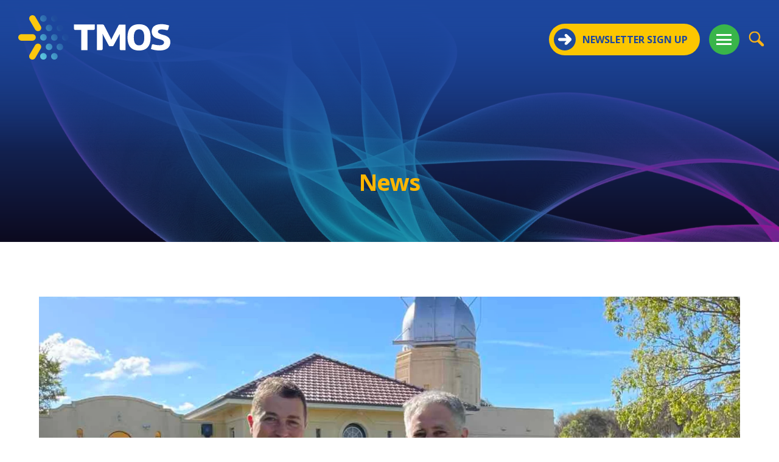

--- FILE ---
content_type: text/html; charset=UTF-8
request_url: https://www.tmos.org.au/news/new-deal-inked-to-space-test-meta-optical-surfaces/
body_size: 17750
content:
<!doctype html><html lang="en-AU"><head>
 <script src="[data-uri]" defer></script> <link rel="icon" type="image/png" href="https://www.tmos.org.au/wp-content/uploads/2023/05/icon.svg" /><meta charset="UTF-8"><meta name="viewport" content="width=device-width, initial-scale=1"><link rel="profile" href="https://gmpg.org/xfn/11"><link rel="preconnect" href="https://fonts.googleapis.com"><link rel="preconnect" href="https://fonts.gstatic.com" crossorigin><meta name='robots' content='index, follow, max-image-preview:large, max-snippet:-1, max-video-preview:-1' /><title>New deal inked to space test meta-optical surfaces | TMOS</title><link rel="canonical" href="https://www.tmos.org.au/news/new-deal-inked-to-space-test-meta-optical-surfaces/" /><meta property="og:locale" content="en_US" /><meta property="og:type" content="article" /><meta property="og:title" content="New deal inked to space test meta-optical surfaces | TMOS" /><meta property="og:description" content="A new engineering study has been commissioned by the European Space Agency (under PECS, the Program for European Cooperating States), to prove the reliability of meta-optical elements for space use in a collaboration between the ESA, Bulgarian start-up company LaboraXpert and TMOS, the Australian Research Council Centre of Excellence for Transformative Meta-Optical Systems." /><meta property="og:url" content="https://www.tmos.org.au/news/new-deal-inked-to-space-test-meta-optical-surfaces/" /><meta property="og:site_name" content="TMOS" /><meta property="article:published_time" content="2023-05-25T06:23:36+00:00" /><meta property="article:modified_time" content="2025-12-17T23:59:38+00:00" /><meta property="og:image" content="https://www.tmos.org.au/wp-content/uploads/2023/07/Drago-and-Vesselin.png" /><meta property="og:image:width" content="1600" /><meta property="og:image:height" content="900" /><meta property="og:image:type" content="image/png" /><meta name="author" content="Samara Thorn" /><meta name="twitter:card" content="summary_large_image" /><meta name="twitter:label1" content="Written by" /><meta name="twitter:data1" content="Samara Thorn" /><meta name="twitter:label2" content="Est. reading time" /><meta name="twitter:data2" content="3 minutes" /> <script type="application/ld+json" class="yoast-schema-graph">{"@context":"https://schema.org","@graph":[{"@type":"Article","@id":"https://www.tmos.org.au/news/new-deal-inked-to-space-test-meta-optical-surfaces/#article","isPartOf":{"@id":"https://www.tmos.org.au/news/new-deal-inked-to-space-test-meta-optical-surfaces/"},"author":{"name":"Samara Thorn","@id":"https://www.tmos.org.au/#/schema/person/0b0a2fb9da9bc8a20ec55e119966dc6d"},"headline":"New deal inked to space test meta-optical surfaces","datePublished":"2023-05-25T06:23:36+00:00","dateModified":"2025-12-17T23:59:38+00:00","mainEntityOfPage":{"@id":"https://www.tmos.org.au/news/new-deal-inked-to-space-test-meta-optical-surfaces/"},"wordCount":8,"publisher":{"@id":"https://www.tmos.org.au/#organization"},"image":{"@id":"https://www.tmos.org.au/news/new-deal-inked-to-space-test-meta-optical-surfaces/#primaryimage"},"thumbnailUrl":"https://www.tmos.org.au/wp-content/uploads/2023/07/Drago-and-Vesselin.png","keywords":["ANU","partnership","space"],"articleSection":["News","Research","TMOS Highlights"],"inLanguage":"en-AU"},{"@type":"WebPage","@id":"https://www.tmos.org.au/news/new-deal-inked-to-space-test-meta-optical-surfaces/","url":"https://www.tmos.org.au/news/new-deal-inked-to-space-test-meta-optical-surfaces/","name":"New deal inked to space test meta-optical surfaces | TMOS","isPartOf":{"@id":"https://www.tmos.org.au/#website"},"primaryImageOfPage":{"@id":"https://www.tmos.org.au/news/new-deal-inked-to-space-test-meta-optical-surfaces/#primaryimage"},"image":{"@id":"https://www.tmos.org.au/news/new-deal-inked-to-space-test-meta-optical-surfaces/#primaryimage"},"thumbnailUrl":"https://www.tmos.org.au/wp-content/uploads/2023/07/Drago-and-Vesselin.png","datePublished":"2023-05-25T06:23:36+00:00","dateModified":"2025-12-17T23:59:38+00:00","breadcrumb":{"@id":"https://www.tmos.org.au/news/new-deal-inked-to-space-test-meta-optical-surfaces/#breadcrumb"},"inLanguage":"en-AU","potentialAction":[{"@type":"ReadAction","target":["https://www.tmos.org.au/news/new-deal-inked-to-space-test-meta-optical-surfaces/"]}]},{"@type":"ImageObject","inLanguage":"en-AU","@id":"https://www.tmos.org.au/news/new-deal-inked-to-space-test-meta-optical-surfaces/#primaryimage","url":"https://www.tmos.org.au/wp-content/uploads/2023/07/Drago-and-Vesselin.png","contentUrl":"https://www.tmos.org.au/wp-content/uploads/2023/07/Drago-and-Vesselin.png","width":1600,"height":900},{"@type":"BreadcrumbList","@id":"https://www.tmos.org.au/news/new-deal-inked-to-space-test-meta-optical-surfaces/#breadcrumb","itemListElement":[{"@type":"ListItem","position":1,"name":"Home","item":"https://www.tmos.org.au/"},{"@type":"ListItem","position":2,"name":"New deal inked to space test meta-optical surfaces"}]},{"@type":"WebSite","@id":"https://www.tmos.org.au/#website","url":"https://www.tmos.org.au/","name":"TMOS","description":"","publisher":{"@id":"https://www.tmos.org.au/#organization"},"potentialAction":[{"@type":"SearchAction","target":{"@type":"EntryPoint","urlTemplate":"https://www.tmos.org.au/?s={search_term_string}"},"query-input":{"@type":"PropertyValueSpecification","valueRequired":true,"valueName":"search_term_string"}}],"inLanguage":"en-AU"},{"@type":"Organization","@id":"https://www.tmos.org.au/#organization","name":"Centre of Excellence for Transformative Meta-Optical Systems","url":"https://www.tmos.org.au/","logo":{"@type":"ImageObject","inLanguage":"en-AU","@id":"https://www.tmos.org.au/#/schema/logo/image/","url":"https://www.tmos.org.au/wp-content/uploads/2023/04/TMOS-Logo.svg","contentUrl":"https://www.tmos.org.au/wp-content/uploads/2023/04/TMOS-Logo.svg","width":1,"height":1,"caption":"Centre of Excellence for Transformative Meta-Optical Systems"},"image":{"@id":"https://www.tmos.org.au/#/schema/logo/image/"}},{"@type":"Person","@id":"https://www.tmos.org.au/#/schema/person/0b0a2fb9da9bc8a20ec55e119966dc6d","name":"Samara Thorn","image":{"@type":"ImageObject","inLanguage":"en-AU","@id":"https://www.tmos.org.au/#/schema/person/image/","url":"https://www.tmos.org.au/wp-content/litespeed/avatar/9d4c45cc83e09f8c6bc6202978bcc7d2.jpg?ver=1769012890","contentUrl":"https://www.tmos.org.au/wp-content/litespeed/avatar/9d4c45cc83e09f8c6bc6202978bcc7d2.jpg?ver=1769012890","caption":"Samara Thorn"},"url":"https://www.tmos.org.au/author/sthorn/"}]}</script> <link rel="alternate" type="application/rss+xml" title="TMOS &raquo; Feed" href="https://www.tmos.org.au/feed/" /><link rel="alternate" type="application/rss+xml" title="TMOS &raquo; Comments Feed" href="https://www.tmos.org.au/comments/feed/" /><link rel="alternate" title="oEmbed (JSON)" type="application/json+oembed" href="https://www.tmos.org.au/wp-json/oembed/1.0/embed?url=https%3A%2F%2Fwww.tmos.org.au%2Fnews%2Fnew-deal-inked-to-space-test-meta-optical-surfaces%2F" /><link rel="alternate" title="oEmbed (XML)" type="text/xml+oembed" href="https://www.tmos.org.au/wp-json/oembed/1.0/embed?url=https%3A%2F%2Fwww.tmos.org.au%2Fnews%2Fnew-deal-inked-to-space-test-meta-optical-surfaces%2F&#038;format=xml" /><style id='wp-img-auto-sizes-contain-inline-css'>img:is([sizes=auto i],[sizes^="auto," i]){contain-intrinsic-size:3000px 1500px}
/*# sourceURL=wp-img-auto-sizes-contain-inline-css */</style><style id="litespeed-ccss">html{line-height:1.15;-webkit-text-size-adjust:100%}body{margin:0}main{display:block}h1{font-size:2em;margin:.67em 0}a{background-color:#fff0}img{border-style:none}input,textarea{font-family:inherit;font-size:100%;line-height:1.15;margin:0}input{overflow:visible}[type="submit"]{-webkit-appearance:button}[type="submit"]::-moz-focus-inner{border-style:none;padding:0}[type="submit"]:-moz-focusring{outline:1px dotted ButtonText}textarea{overflow:auto}[type="checkbox"]{box-sizing:border-box;padding:0}[type="search"]{-webkit-appearance:textfield;outline-offset:-2px}[type="search"]::-webkit-search-decoration{-webkit-appearance:none}::-webkit-file-upload-button{-webkit-appearance:button;font:inherit}*,*::before,*::after{box-sizing:inherit}html{box-sizing:border-box}body,input,textarea{color:#444;font-family:"Noto Sans",sans-serif;font-size:17px;line-height:1.5}h1{font-size:40px;line-height:48px;font-weight:600;color:#1D479E;padding:0;margin:0 0 30px 0;letter-spacing:-1px}h2{font-size:30px;line-height:36px;font-weight:600;color:#1D479E;padding:0;margin:0 0 20px 0;letter-spacing:-1px}h1,h2{clear:both}p{margin:0 0 25px 0}body{background:#fff}ul{margin:0 0 25px 0}ul{list-style:disc}li>ul{margin-bottom:0;margin-left:1.5em}iframe{max-width:100%}img{height:auto;max-width:100%}header{width:100%;height:160px;display:block;position:fixed;margin:0;padding:0;z-index:20;top:0;background:-moz-linear-gradient(top,rgb(29 71 158) 0%,#fff0 100%);background:-webkit-linear-gradient(top,rgb(29 71 158) 0%,#fff0 100%);background:linear-gradient(to bottom,rgb(29 71 158) 0%,#fff0 100%)}.header-logo{width:250px;height:73px;display:block;position:absolute;top:25px;left:30px;z-index:20}.btn-search{width:25px;height:25px;border-radius:30px;background-color:#fff0;position:absolute;top:51px;right:25px;z-index:20}.btn-search svg{width:25px;fill:#F8B218;position:absolute;left:50%;top:50%;transform:translate(-50%,-50%)}.header-signup{position:fixed!important;right:85px;top:39px;letter-spacing:0!important;z-index:20}.entry-content{width:100%;display:block;position:relative;margin:0 auto;padding:0;clear:both}.entry-header-img{width:100%;display:block;position:relative;margin:0;padding:0;border-radius:10px 10px 0 0}.entry-header-img-overlay{width:100%;height:100%;display:block;position:relative;margin:0;padding:0;background:-moz-linear-gradient(top,rgb(29 71 158) 0%,rgb(30 25 78/.4) 100%);background:-webkit-linear-gradient(top,rgb(29 71 158) 0%,rgb(30 25 78/.4) 100%);background:linear-gradient(to bottom,rgb(29 71 158) 0%,rgb(30 25 78/.4) 100%)}.entry-header-img-overlay .wrapper{width:90%;max-width:1250px;padding:275px 0 75px 0;margin:0 auto;text-align:center}.entry-header-img-overlay h1{margin:0;padding:0;font-size:38px}.single header{height:250px}.blog-title-spacer{width:100%;height:90px;display:block;position:relative;margin:0;padding:0}.news-feature-img{width:90%;max-width:1250px;height:600px;display:block;position:relative;margin:0 auto 50px auto;padding:0}.btn-yellow,.btn-yellow:visited{padding:15px 20px 15px 55px;background-color:#FCC600;display:inline-block;position:relative;color:#1D479E;font-weight:700;font-size:16px;line-height:22px;letter-spacing:2px;border-radius:30px;text-transform:uppercase}.btn-yellow .btn-circle{width:36px;height:36px;display:block;position:absolute;top:50%;left:8px;transform:translateY(-50%);background-color:#1E499C;border-radius:20px}.btn-yellow .btn-circle svg{width:22px;display:block;position:absolute;left:50%;top:50%;transform:translate(-50%,-50%);fill:#FFF}a,a:visited{color:#2F6FCA;font-weight:700;text-decoration:none}input[type="submit"]{padding:10px 25px;background-color:#1D479E;display:inline-block;position:relative;color:#fff;font-weight:700;font-size:16px;line-height:22px;letter-spacing:2px;border-radius:30px;border:none;text-transform:uppercase}input[type="text"],input[type="search"],textarea{color:#1D479E;border:1px solid #ccc;padding:15px 25px!important}textarea{width:100%}.gform_wrapper.gravity-theme .gform_footer{display:block!important}.gform_required_legend{display:none}.main-navigation{clear:both;display:block;position:absolute;top:65px;right:345px;transform:translateY(-50%);z-index:30}.main-navigation ul{list-style:none;margin:0;padding-left:0}.main-navigation ul ul{-webkit-box-shadow:0 8px 10px 0 rgb(0 0 0/.47);-moz-box-shadow:0 8px 10px 0 rgb(0 0 0/.47);box-shadow:0 8px 10px 0 rgb(0 0 0/.47);float:left;position:absolute;top:98%;left:-999em;z-index:99999;background-color:#FCC600;padding:20px}.main-navigation ul ul a{width:280px}.main-navigation li{position:relative;display:inline-block}.main-navigation a{display:block;text-decoration:none;text-transform:uppercase;font-size:16px;padding:0;line-height:50px;color:#fff;font-weight:500;margin:0 10px}.main-navigation ul ul a{color:#000;padding:0;line-height:40px;font-weight:600!important}ul.sub-menu li{border-bottom:1px solid rgb(0 0 0/.2)}ul.sub-menu li:last-child{border-bottom:0 solid #bfeeff}ul.sub-menu li a{font-size:14px;line-height:18px;padding:10px 0;margin:0;color:#1D479E!important}input#burger{opacity:0}body input+.btn label{position:absolute;top:50%;left:50%;height:18px;width:25px;z-index:5;transform:translate(-50%,-50%);padding:25px}body input+.btn label span{position:absolute;width:50%;height:3px;top:47%;margin-top:0;left:12px;display:block;background:#fff}body input+.btn label span:first-child{top:16px}body input+.btn label span:last-child{top:31px}body input~nav{background-color:rgb(34 34 34/.97);position:fixed;top:0;left:0;width:100%;height:0;z-index:3;overflow:hidden}body input~nav>.menu-top-menu-container ul.menu{position:absolute;width:75%;top:150px;left:50%;margin:0;padding:0 0 80px 0;transform:translateX(-50%)}body input~nav>.menu-top-menu-container ul.menu>li.menu-item{opacity:0;list-style:none;text-align:center;border-bottom:0 solid #747474}body input~nav>.menu-top-menu-container ul.menu>li.menu-item>ul.sub-menu>li{list-style:none;border-bottom:0 solid #747474}body input~nav>.menu-top-menu-container ul.menu>li.menu-item>ul.sub-menu>li:last-child{border-bottom:0 solid #747474}body input~nav>.menu-top-menu-container ul.menu>li.menu-item:first-child{border-top:0 solid #747474}body input~nav>.menu-top-menu-container ul.menu>li.menu-item>a{text-decoration:none;text-transform:uppercase;color:#fff;font-weight:400;display:block;padding:7px 0}body input~nav>.menu-top-menu-container ul.menu>li.menu-item>ul.sub-menu>li a{text-decoration:none;text-transform:uppercase;color:#7a7a7a!important;font-weight:400;display:block;padding:5px 0;font-size:16px;line-height:24px}.btn{position:absolute;right:65px;top:65px;z-index:9999;width:50px;height:50px;border-radius:30px;background-color:#39B54A;transform:translateY(-50%)}nav ul.sub-menu::before{content:none!important}nav ul.sub-menu{background-color:#fff0;border:0 solid #ec1c23}nav ul.sub-menu a{border-bottom:0 solid #f2888c}body input~nav>.menu-top-menu-container ul.menu>li.menu-item>ul.sub-menu{margin:0 0 10px 0;padding:0}body input~nav>.menu-top-menu-container ul.menu>li.menu-item>ul.sub-menu>li{border-bottom:0 solid #747474!important}.screen-reader-text{border:0;clip:rect(1px,1px,1px,1px);clip-path:inset(50%);height:1px;margin:-1px;overflow:hidden;padding:0;position:absolute!important;width:1px;word-wrap:normal!important}@media only screen and (max-width:9999px){input#burger,.btn{display:none}}@media only screen and (max-width:1480px){input#burger,.btn{display:block}.main-navigation{display:none}.header-signup{right:130px}}@media only screen and (max-width:1199px){.blog-title-spacer{height:50px}.news-feature-img{height:400px;margin-bottom:40px}}@media only screen and (max-width:999px){.entry-header-img-overlay .wrapper{padding:150px 0 50px 0}.entry-header-img-overlay h1{font-size:24px}.single header{height:160px}}@media only screen and (max-width:799px){.news-feature-img{height:300px}}@media only screen and (max-width:549px){.header-signup{display:none}}.gform_wrapper.gravity-theme ::-ms-reveal{display:none}.gform_wrapper.gravity-theme .gform_validation_container,body .gform_wrapper.gravity-theme .gform_body .gform_fields .gfield.gform_validation_container,body .gform_wrapper.gravity-theme .gform_fields .gfield.gform_validation_container,body .gform_wrapper.gravity-theme .gform_validation_container{display:none!important;left:-9000px;position:absolute!important}@media only screen and (max-width:641px){.gform_wrapper.gravity-theme input:not([type=radio]):not([type=checkbox]):not([type=image]):not([type=file]){line-height:2;min-height:32px}.gform_wrapper.gravity-theme textarea{line-height:1.5}}.gform_wrapper.gravity-theme .gform_hidden{display:none}.gform_wrapper.gravity-theme .hidden_label .gfield_label{border:0;clip:rect(1px,1px,1px,1px);clip-path:inset(50%);height:1px;margin:-1px;overflow:hidden;padding:0;position:absolute;width:1px;word-wrap:normal!important}.gform_wrapper.gravity-theme .gfield textarea{width:100%}.gform_wrapper.gravity-theme .gfield textarea.medium{height:192px}.gform_wrapper.gravity-theme .gfield input{max-width:100%}.gform_wrapper.gravity-theme .gfield input.large{width:100%}.gform_wrapper.gravity-theme *{box-sizing:border-box}.gform_wrapper.gravity-theme .gform_fields{display:grid;grid-column-gap:2%;-ms-grid-columns:(1fr 2%)[12];grid-row-gap:16px;grid-template-columns:repeat(12,1fr);grid-template-rows:repeat(auto-fill,auto);width:100%}.gform_wrapper.gravity-theme .gfield{grid-column:1/-1;min-width:0}.gform_wrapper.gravity-theme .gfield.gfield--width-full{grid-column:span 12;-ms-grid-column-span:12}.gform_wrapper.gravity-theme .gfield.gfield--width-half{grid-column:span 6;-ms-grid-column-span:6}@media (max-width:640px){.gform_wrapper.gravity-theme .gform_fields{grid-column-gap:0}.gform_wrapper.gravity-theme .gfield:not(.gfield--width-full){grid-column:1/-1}}.gform_wrapper.gravity-theme .gfield_label{display:inline-block;font-size:16px;font-weight:700;margin-bottom:8px;padding:0}.gform_wrapper.gravity-theme .gfield_required{color:#c02b0a;display:inline-block;font-size:13.008px;padding-inline-start:.125em}.gform_wrapper.gravity-theme .gfield_required .gfield_required_text{font-style:italic;font-weight:400}.gform_wrapper.gravity-theme .gform_required_legend .gfield_required{padding-inline-start:0}.gform_wrapper.gravity-theme .gform_footer{display:flex}.gform_wrapper.gravity-theme .gform_footer input{align-self:flex-end}.gform_wrapper.gravity-theme .gfield_description{clear:both;font-family:inherit;font-size:15px;letter-spacing:normal;line-height:inherit;padding-top:13px;width:100%}.gform_wrapper.gravity-theme .gform_footer{margin:6px 0 0;padding:16px 0}.gform_wrapper.gravity-theme .gform_footer input{margin-bottom:8px}.gform_wrapper.gravity-theme .gform_footer input+input{margin-left:8px}.gform_wrapper.gravity-theme input[type=text],.gform_wrapper.gravity-theme textarea{font-size:15px;margin-bottom:0;margin-top:0;padding:8px}</style><script src="[data-uri]" defer></script> <style id='classic-theme-styles-inline-css'>/*! This file is auto-generated */
.wp-block-button__link{color:#fff;background-color:#32373c;border-radius:9999px;box-shadow:none;text-decoration:none;padding:calc(.667em + 2px) calc(1.333em + 2px);font-size:1.125em}.wp-block-file__button{background:#32373c;color:#fff;text-decoration:none}
/*# sourceURL=/wp-includes/css/classic-themes.min.css */</style><link data-optimized="1" data-asynced="1" as="style" onload="this.onload=null;this.rel='stylesheet'"  rel='preload' id='mailerlite_forms.css-css' href='https://www.tmos.org.au/wp-content/litespeed/css/1ac63cb808667ba8f581b3644e567d13.css?ver=67d13' media='all' /><link data-optimized="1" data-asynced="1" as="style" onload="this.onload=null;this.rel='stylesheet'"  rel='preload' id='search-filter-plugin-styles-css' href='https://www.tmos.org.au/wp-content/litespeed/css/e60a1c416633ae19213a68128bd26a0f.css?ver=26a0f' media='all' /><link data-optimized="1" data-asynced="1" as="style" onload="this.onload=null;this.rel='stylesheet'"  rel='preload' id='slickcss-css' href='https://www.tmos.org.au/wp-content/litespeed/css/77374f3bbeca8c217a13a5e1136eae70.css?ver=eae70' media='all' /><link data-optimized="1" data-asynced="1" as="style" onload="this.onload=null;this.rel='stylesheet'"  rel='preload' id='slickcsstheme-css' href='https://www.tmos.org.au/wp-content/litespeed/css/eee74496be69332723c9d4967504d284.css?ver=4d284' media='all' /><link data-optimized="1" data-asynced="1" as="style" onload="this.onload=null;this.rel='stylesheet'"  rel='preload' id='zephyr_tmos-style-css' href='https://www.tmos.org.au/wp-content/litespeed/css/c9ad622beed655870b3e484ab0618b65.css?ver=18b65' media='all' /> <script src="https://www.tmos.org.au/wp-includes/js/jquery/jquery-migrate.min.js" id="jquery-migrate-js" defer data-deferred="1"></script> <link rel="https://api.w.org/" href="https://www.tmos.org.au/wp-json/" /><link rel="alternate" title="JSON" type="application/json" href="https://www.tmos.org.au/wp-json/wp/v2/posts/1374" /><link rel="EditURI" type="application/rsd+xml" title="RSD" href="https://www.tmos.org.au/xmlrpc.php?rsd" /><link rel='shortlink' href='https://www.tmos.org.au/?p=1374' />
 <script src="[data-uri]" defer></script> <style id='global-styles-inline-css'>:root{--wp--preset--aspect-ratio--square: 1;--wp--preset--aspect-ratio--4-3: 4/3;--wp--preset--aspect-ratio--3-4: 3/4;--wp--preset--aspect-ratio--3-2: 3/2;--wp--preset--aspect-ratio--2-3: 2/3;--wp--preset--aspect-ratio--16-9: 16/9;--wp--preset--aspect-ratio--9-16: 9/16;--wp--preset--color--black: #000000;--wp--preset--color--cyan-bluish-gray: #abb8c3;--wp--preset--color--white: #ffffff;--wp--preset--color--pale-pink: #f78da7;--wp--preset--color--vivid-red: #cf2e2e;--wp--preset--color--luminous-vivid-orange: #ff6900;--wp--preset--color--luminous-vivid-amber: #fcb900;--wp--preset--color--light-green-cyan: #7bdcb5;--wp--preset--color--vivid-green-cyan: #00d084;--wp--preset--color--pale-cyan-blue: #8ed1fc;--wp--preset--color--vivid-cyan-blue: #0693e3;--wp--preset--color--vivid-purple: #9b51e0;--wp--preset--gradient--vivid-cyan-blue-to-vivid-purple: linear-gradient(135deg,rgb(6,147,227) 0%,rgb(155,81,224) 100%);--wp--preset--gradient--light-green-cyan-to-vivid-green-cyan: linear-gradient(135deg,rgb(122,220,180) 0%,rgb(0,208,130) 100%);--wp--preset--gradient--luminous-vivid-amber-to-luminous-vivid-orange: linear-gradient(135deg,rgb(252,185,0) 0%,rgb(255,105,0) 100%);--wp--preset--gradient--luminous-vivid-orange-to-vivid-red: linear-gradient(135deg,rgb(255,105,0) 0%,rgb(207,46,46) 100%);--wp--preset--gradient--very-light-gray-to-cyan-bluish-gray: linear-gradient(135deg,rgb(238,238,238) 0%,rgb(169,184,195) 100%);--wp--preset--gradient--cool-to-warm-spectrum: linear-gradient(135deg,rgb(74,234,220) 0%,rgb(151,120,209) 20%,rgb(207,42,186) 40%,rgb(238,44,130) 60%,rgb(251,105,98) 80%,rgb(254,248,76) 100%);--wp--preset--gradient--blush-light-purple: linear-gradient(135deg,rgb(255,206,236) 0%,rgb(152,150,240) 100%);--wp--preset--gradient--blush-bordeaux: linear-gradient(135deg,rgb(254,205,165) 0%,rgb(254,45,45) 50%,rgb(107,0,62) 100%);--wp--preset--gradient--luminous-dusk: linear-gradient(135deg,rgb(255,203,112) 0%,rgb(199,81,192) 50%,rgb(65,88,208) 100%);--wp--preset--gradient--pale-ocean: linear-gradient(135deg,rgb(255,245,203) 0%,rgb(182,227,212) 50%,rgb(51,167,181) 100%);--wp--preset--gradient--electric-grass: linear-gradient(135deg,rgb(202,248,128) 0%,rgb(113,206,126) 100%);--wp--preset--gradient--midnight: linear-gradient(135deg,rgb(2,3,129) 0%,rgb(40,116,252) 100%);--wp--preset--font-size--small: 13px;--wp--preset--font-size--medium: 20px;--wp--preset--font-size--large: 36px;--wp--preset--font-size--x-large: 42px;--wp--preset--spacing--20: 0.44rem;--wp--preset--spacing--30: 0.67rem;--wp--preset--spacing--40: 1rem;--wp--preset--spacing--50: 1.5rem;--wp--preset--spacing--60: 2.25rem;--wp--preset--spacing--70: 3.38rem;--wp--preset--spacing--80: 5.06rem;--wp--preset--shadow--natural: 6px 6px 9px rgba(0, 0, 0, 0.2);--wp--preset--shadow--deep: 12px 12px 50px rgba(0, 0, 0, 0.4);--wp--preset--shadow--sharp: 6px 6px 0px rgba(0, 0, 0, 0.2);--wp--preset--shadow--outlined: 6px 6px 0px -3px rgb(255, 255, 255), 6px 6px rgb(0, 0, 0);--wp--preset--shadow--crisp: 6px 6px 0px rgb(0, 0, 0);}:where(.is-layout-flex){gap: 0.5em;}:where(.is-layout-grid){gap: 0.5em;}body .is-layout-flex{display: flex;}.is-layout-flex{flex-wrap: wrap;align-items: center;}.is-layout-flex > :is(*, div){margin: 0;}body .is-layout-grid{display: grid;}.is-layout-grid > :is(*, div){margin: 0;}:where(.wp-block-columns.is-layout-flex){gap: 2em;}:where(.wp-block-columns.is-layout-grid){gap: 2em;}:where(.wp-block-post-template.is-layout-flex){gap: 1.25em;}:where(.wp-block-post-template.is-layout-grid){gap: 1.25em;}.has-black-color{color: var(--wp--preset--color--black) !important;}.has-cyan-bluish-gray-color{color: var(--wp--preset--color--cyan-bluish-gray) !important;}.has-white-color{color: var(--wp--preset--color--white) !important;}.has-pale-pink-color{color: var(--wp--preset--color--pale-pink) !important;}.has-vivid-red-color{color: var(--wp--preset--color--vivid-red) !important;}.has-luminous-vivid-orange-color{color: var(--wp--preset--color--luminous-vivid-orange) !important;}.has-luminous-vivid-amber-color{color: var(--wp--preset--color--luminous-vivid-amber) !important;}.has-light-green-cyan-color{color: var(--wp--preset--color--light-green-cyan) !important;}.has-vivid-green-cyan-color{color: var(--wp--preset--color--vivid-green-cyan) !important;}.has-pale-cyan-blue-color{color: var(--wp--preset--color--pale-cyan-blue) !important;}.has-vivid-cyan-blue-color{color: var(--wp--preset--color--vivid-cyan-blue) !important;}.has-vivid-purple-color{color: var(--wp--preset--color--vivid-purple) !important;}.has-black-background-color{background-color: var(--wp--preset--color--black) !important;}.has-cyan-bluish-gray-background-color{background-color: var(--wp--preset--color--cyan-bluish-gray) !important;}.has-white-background-color{background-color: var(--wp--preset--color--white) !important;}.has-pale-pink-background-color{background-color: var(--wp--preset--color--pale-pink) !important;}.has-vivid-red-background-color{background-color: var(--wp--preset--color--vivid-red) !important;}.has-luminous-vivid-orange-background-color{background-color: var(--wp--preset--color--luminous-vivid-orange) !important;}.has-luminous-vivid-amber-background-color{background-color: var(--wp--preset--color--luminous-vivid-amber) !important;}.has-light-green-cyan-background-color{background-color: var(--wp--preset--color--light-green-cyan) !important;}.has-vivid-green-cyan-background-color{background-color: var(--wp--preset--color--vivid-green-cyan) !important;}.has-pale-cyan-blue-background-color{background-color: var(--wp--preset--color--pale-cyan-blue) !important;}.has-vivid-cyan-blue-background-color{background-color: var(--wp--preset--color--vivid-cyan-blue) !important;}.has-vivid-purple-background-color{background-color: var(--wp--preset--color--vivid-purple) !important;}.has-black-border-color{border-color: var(--wp--preset--color--black) !important;}.has-cyan-bluish-gray-border-color{border-color: var(--wp--preset--color--cyan-bluish-gray) !important;}.has-white-border-color{border-color: var(--wp--preset--color--white) !important;}.has-pale-pink-border-color{border-color: var(--wp--preset--color--pale-pink) !important;}.has-vivid-red-border-color{border-color: var(--wp--preset--color--vivid-red) !important;}.has-luminous-vivid-orange-border-color{border-color: var(--wp--preset--color--luminous-vivid-orange) !important;}.has-luminous-vivid-amber-border-color{border-color: var(--wp--preset--color--luminous-vivid-amber) !important;}.has-light-green-cyan-border-color{border-color: var(--wp--preset--color--light-green-cyan) !important;}.has-vivid-green-cyan-border-color{border-color: var(--wp--preset--color--vivid-green-cyan) !important;}.has-pale-cyan-blue-border-color{border-color: var(--wp--preset--color--pale-cyan-blue) !important;}.has-vivid-cyan-blue-border-color{border-color: var(--wp--preset--color--vivid-cyan-blue) !important;}.has-vivid-purple-border-color{border-color: var(--wp--preset--color--vivid-purple) !important;}.has-vivid-cyan-blue-to-vivid-purple-gradient-background{background: var(--wp--preset--gradient--vivid-cyan-blue-to-vivid-purple) !important;}.has-light-green-cyan-to-vivid-green-cyan-gradient-background{background: var(--wp--preset--gradient--light-green-cyan-to-vivid-green-cyan) !important;}.has-luminous-vivid-amber-to-luminous-vivid-orange-gradient-background{background: var(--wp--preset--gradient--luminous-vivid-amber-to-luminous-vivid-orange) !important;}.has-luminous-vivid-orange-to-vivid-red-gradient-background{background: var(--wp--preset--gradient--luminous-vivid-orange-to-vivid-red) !important;}.has-very-light-gray-to-cyan-bluish-gray-gradient-background{background: var(--wp--preset--gradient--very-light-gray-to-cyan-bluish-gray) !important;}.has-cool-to-warm-spectrum-gradient-background{background: var(--wp--preset--gradient--cool-to-warm-spectrum) !important;}.has-blush-light-purple-gradient-background{background: var(--wp--preset--gradient--blush-light-purple) !important;}.has-blush-bordeaux-gradient-background{background: var(--wp--preset--gradient--blush-bordeaux) !important;}.has-luminous-dusk-gradient-background{background: var(--wp--preset--gradient--luminous-dusk) !important;}.has-pale-ocean-gradient-background{background: var(--wp--preset--gradient--pale-ocean) !important;}.has-electric-grass-gradient-background{background: var(--wp--preset--gradient--electric-grass) !important;}.has-midnight-gradient-background{background: var(--wp--preset--gradient--midnight) !important;}.has-small-font-size{font-size: var(--wp--preset--font-size--small) !important;}.has-medium-font-size{font-size: var(--wp--preset--font-size--medium) !important;}.has-large-font-size{font-size: var(--wp--preset--font-size--large) !important;}.has-x-large-font-size{font-size: var(--wp--preset--font-size--x-large) !important;}
/*# sourceURL=global-styles-inline-css */</style><link data-optimized="1" data-asynced="1" as="style" onload="this.onload=null;this.rel='stylesheet'"  rel='preload' id='gform_basic-css' href='https://www.tmos.org.au/wp-content/litespeed/css/6d8ec919f26631327e66e8b8b817feda.css?ver=7feda' media='all' /><link data-optimized="1" data-asynced="1" as="style" onload="this.onload=null;this.rel='stylesheet'"  rel='preload' id='gform_theme_components-css' href='https://www.tmos.org.au/wp-content/litespeed/css/32e58c2147953b86fc88aacd555fe266.css?ver=fe266' media='all' /><link data-optimized="1" data-asynced="1" as="style" onload="this.onload=null;this.rel='stylesheet'"  rel='preload' id='gform_theme-css' href='https://www.tmos.org.au/wp-content/litespeed/css/507731a85d85946f9dfc255522a75aed.css?ver=75aed' media='all' /></head><body class="wp-singular post-template-default single single-post postid-1374 single-format-standard wp-theme-zephyr_tmos">
<noscript><iframe data-lazyloaded="1" src="about:blank" data-src="https://www.googletagmanager.com/ns.html?id=GTM-N7XCF4S" height="0" width="0" style="display:none;visibility:hidden"></iframe></noscript><div id="page" class="site"><header id="head"><div class="header-logo">
<a href="https://www.tmos.org.au"><img data-lazyloaded="1" src="[data-uri]" data-src="https://www.tmos.org.au/wp-content/uploads/2023/04/TMOS-Logo-Reverse.svg" alt="TMOS" /></a></div><div id="site-navigation" class="main-navigation"><div class="menu-top-menu-container"><ul id="primary-menu" class="menu"><li id="menu-item-162" class="menu-item menu-item-type-post_type menu-item-object-page menu-item-home menu-item-162"><a href="https://www.tmos.org.au/">Home</a></li><li id="menu-item-1163" class="menu-item menu-item-type-custom menu-item-object-custom menu-item-has-children menu-item-1163"><a href="#">About</a><ul class="sub-menu"><li id="menu-item-1606" class="menu-item menu-item-type-post_type menu-item-object-page menu-item-1606"><a href="https://www.tmos.org.au/what-is-meta-optics/">What is Meta-Optics?</a></li><li id="menu-item-1165" class="menu-item menu-item-type-post_type menu-item-object-page menu-item-1165"><a href="https://www.tmos.org.au/about/">About TMOS</a></li><li id="menu-item-556" class="menu-item menu-item-type-post_type menu-item-object-page menu-item-556"><a href="https://www.tmos.org.au/about/governance-structure/">Governance Structure</a></li><li id="menu-item-701" class="menu-item menu-item-type-post_type menu-item-object-page menu-item-701"><a href="https://www.tmos.org.au/about/annual-reports/">Annual Reports</a></li><li id="menu-item-1170" class="menu-item menu-item-type-post_type menu-item-object-page menu-item-1170"><a href="https://www.tmos.org.au/inclusion-diversity-equity-access/">Inclusion, Diversity, Equity &amp; Access</a></li><li id="menu-item-1172" class="menu-item menu-item-type-post_type menu-item-object-page menu-item-1172"><a href="https://www.tmos.org.au/outreach/">Outreach</a></li></ul></li><li id="menu-item-763" class="menu-item menu-item-type-custom menu-item-object-custom menu-item-has-children menu-item-763"><a href="#">Research</a><ul class="sub-menu"><li id="menu-item-4632" class="menu-item menu-item-type-post_type menu-item-object-page menu-item-4632"><a href="https://www.tmos.org.au/research/generate/">Generate</a></li><li id="menu-item-4644" class="menu-item menu-item-type-post_type menu-item-object-page menu-item-4644"><a href="https://www.tmos.org.au/research/manipulate/">Manipulate</a></li><li id="menu-item-4659" class="menu-item menu-item-type-post_type menu-item-object-page menu-item-4659"><a href="https://www.tmos.org.au/research/detect/">Detect</a></li><li id="menu-item-1203" class="menu-item menu-item-type-post_type menu-item-object-page menu-item-1203"><a href="https://www.tmos.org.au/publications/">Publications</a></li><li id="menu-item-1205" class="menu-item menu-item-type-post_type menu-item-object-page menu-item-1205"><a href="https://www.tmos.org.au/research/equipment-register/">Equipment Register</a></li><li id="menu-item-1206" class="menu-item menu-item-type-post_type menu-item-object-page menu-item-1206"><a href="https://www.tmos.org.au/research/laboratories/">Laboratories</a></li></ul></li><li id="menu-item-764" class="menu-item menu-item-type-custom menu-item-object-custom menu-item-has-children menu-item-764"><a href="#">Industry</a><ul class="sub-menu"><li id="menu-item-1479" class="menu-item menu-item-type-post_type menu-item-object-page menu-item-1479"><a href="https://www.tmos.org.au/industry/">Partner with us</a></li><li id="menu-item-714" class="menu-item menu-item-type-post_type menu-item-object-page menu-item-714"><a href="https://www.tmos.org.au/industry/integrated-sensing/">Integrated Sensing</a></li><li id="menu-item-1253" class="menu-item menu-item-type-post_type menu-item-object-page menu-item-1253"><a href="https://www.tmos.org.au/industry/quantum-technologies/">Quantum Technologies</a></li></ul></li><li id="menu-item-1164" class="menu-item menu-item-type-custom menu-item-object-custom menu-item-has-children menu-item-1164"><a href="#">Work &#038; Study</a><ul class="sub-menu"><li id="menu-item-552" class="menu-item menu-item-type-post_type menu-item-object-page menu-item-552"><a href="https://www.tmos.org.au/work-with-tmos/">Work with TMOS</a></li><li id="menu-item-551" class="menu-item menu-item-type-post_type menu-item-object-page menu-item-551"><a href="https://www.tmos.org.au/study-at-tmos/">Study at TMOS</a></li><li id="menu-item-1171" class="menu-item menu-item-type-post_type menu-item-object-page menu-item-1171"><a href="https://www.tmos.org.au/inclusion-diversity-equity-access/">Inclusion, Diversity, Equity &amp; Access</a></li></ul></li><li id="menu-item-165" class="menu-item menu-item-type-post_type menu-item-object-page menu-item-165"><a href="https://www.tmos.org.au/our-team/">Our Team</a></li><li id="menu-item-168" class="menu-item menu-item-type-custom menu-item-object-custom menu-item-has-children menu-item-168"><a href="#">News &#038; Events</a><ul class="sub-menu"><li id="menu-item-164" class="menu-item menu-item-type-post_type menu-item-object-page menu-item-164"><a href="https://www.tmos.org.au/news/">News</a></li><li id="menu-item-161" class="menu-item menu-item-type-post_type menu-item-object-page menu-item-161"><a href="https://www.tmos.org.au/events/">Events</a></li><li id="menu-item-4335" class="menu-item menu-item-type-post_type menu-item-object-page menu-item-4335"><a href="https://www.tmos.org.au/events/tmos-meta-together-conference-2025/">TMOS Meta Together Conference 2025</a></li><li id="menu-item-4367" class="menu-item menu-item-type-post_type menu-item-object-page menu-item-4367"><a href="https://www.tmos.org.au/tmos-ecr-student-conference/">TMOS ECR &#038; Student Conference</a></li></ul></li><li id="menu-item-160" class="menu-item menu-item-type-post_type menu-item-object-page menu-item-160"><a href="https://www.tmos.org.au/contact/">Contact</a></li></ul></div></div>
<a data-fancybox data-src="#signup-modal" href="javascript:;" class="btn-yellow header-signup"><div class="btn-circle"><svg version="1.1" id="Layer_1" xmlns="http://www.w3.org/2000/svg" xmlns:xlink="http://www.w3.org/1999/xlink" x="0px" y="0px"
viewBox="0 0 21.5 18" style="enable-background:new 0 0 21.5 18;" xml:space="preserve">
<path d="M11.1,0.7c0.9-0.9,2.4-0.9,3.3,0l6.5,6.5c0.5,0.5,0.7,1.1,0.7,1.8c0,0,0,0.1,0,0.1s0,0.1,0,0.1
c0,0.6-0.2,1.3-0.7,1.8l-6.5,6.5c-0.9,0.9-2.4,0.9-3.3,0c-0.9-0.9-0.9-2.4,0-3.3l2.6-2.6H2.3C1.1,11.3,0,10.3,0,9
c0-1.3,1.1-2.3,2.3-2.3h11.3L11.1,4C10.1,3.1,10.1,1.6,11.1,0.7z"/></svg></div>NEWSLETTER SIGN UP</a>
<a data-fancybox data-src="#search-modal" href="javascript:;" class="btn-search" aria-label="Site Search Button">
<svg version="1.1" id="Layer_1" xmlns="http://www.w3.org/2000/svg" xmlns:xlink="http://www.w3.org/1999/xlink" x="0px" y="0px" viewBox="0 0 20 20" style="enable-background:new 0 0 20 20;" xml:space="preserve"><path  d="M19.4,16.7c0.3,0.3,0.5,0.8,0.5,1.3c0,1-0.8,1.9-1.9,1.9c-0.5,0-1-0.2-1.3-0.5l-5.5-5.5c-1.1,0.7-2.4,1-3.8,1
C3.3,14.9,0,11.6,0,7.4c0-4.1,3.4-7.5,7.5-7.5S15,3.3,15,7.4c0,1.4-0.4,2.7-1,3.8L19.4,16.7z M7.5,1.8c-3.1,0-5.6,2.5-5.6,5.6
c0,3.1,2.5,5.6,5.6,5.6s5.6-2.5,5.6-5.6C13.1,4.3,10.6,1.8,7.5,1.8"/></svg>
</a>
<input id="burger" type="checkbox" aria-label="Mobile Menu" /><div class="btn">
<label for="burger" aria-label="Mobile Menu Button">
<span></span>
<span></span>
<span></span>
</label></div><nav><div class="menu-top-menu-container"><ul id="primary-menu" class="menu"><li class="menu-item menu-item-type-post_type menu-item-object-page menu-item-home menu-item-162"><a href="https://www.tmos.org.au/">Home</a></li><li class="menu-item menu-item-type-custom menu-item-object-custom menu-item-has-children menu-item-1163"><a href="#">About</a><ul class="sub-menu"><li class="menu-item menu-item-type-post_type menu-item-object-page menu-item-1606"><a href="https://www.tmos.org.au/what-is-meta-optics/">What is Meta-Optics?</a></li><li class="menu-item menu-item-type-post_type menu-item-object-page menu-item-1165"><a href="https://www.tmos.org.au/about/">About TMOS</a></li><li class="menu-item menu-item-type-post_type menu-item-object-page menu-item-556"><a href="https://www.tmos.org.au/about/governance-structure/">Governance Structure</a></li><li class="menu-item menu-item-type-post_type menu-item-object-page menu-item-701"><a href="https://www.tmos.org.au/about/annual-reports/">Annual Reports</a></li><li class="menu-item menu-item-type-post_type menu-item-object-page menu-item-1170"><a href="https://www.tmos.org.au/inclusion-diversity-equity-access/">Inclusion, Diversity, Equity &amp; Access</a></li><li class="menu-item menu-item-type-post_type menu-item-object-page menu-item-1172"><a href="https://www.tmos.org.au/outreach/">Outreach</a></li></ul></li><li class="menu-item menu-item-type-custom menu-item-object-custom menu-item-has-children menu-item-763"><a href="#">Research</a><ul class="sub-menu"><li class="menu-item menu-item-type-post_type menu-item-object-page menu-item-4632"><a href="https://www.tmos.org.au/research/generate/">Generate</a></li><li class="menu-item menu-item-type-post_type menu-item-object-page menu-item-4644"><a href="https://www.tmos.org.au/research/manipulate/">Manipulate</a></li><li class="menu-item menu-item-type-post_type menu-item-object-page menu-item-4659"><a href="https://www.tmos.org.au/research/detect/">Detect</a></li><li class="menu-item menu-item-type-post_type menu-item-object-page menu-item-1203"><a href="https://www.tmos.org.au/publications/">Publications</a></li><li class="menu-item menu-item-type-post_type menu-item-object-page menu-item-1205"><a href="https://www.tmos.org.au/research/equipment-register/">Equipment Register</a></li><li class="menu-item menu-item-type-post_type menu-item-object-page menu-item-1206"><a href="https://www.tmos.org.au/research/laboratories/">Laboratories</a></li></ul></li><li class="menu-item menu-item-type-custom menu-item-object-custom menu-item-has-children menu-item-764"><a href="#">Industry</a><ul class="sub-menu"><li class="menu-item menu-item-type-post_type menu-item-object-page menu-item-1479"><a href="https://www.tmos.org.au/industry/">Partner with us</a></li><li class="menu-item menu-item-type-post_type menu-item-object-page menu-item-714"><a href="https://www.tmos.org.au/industry/integrated-sensing/">Integrated Sensing</a></li><li class="menu-item menu-item-type-post_type menu-item-object-page menu-item-1253"><a href="https://www.tmos.org.au/industry/quantum-technologies/">Quantum Technologies</a></li></ul></li><li class="menu-item menu-item-type-custom menu-item-object-custom menu-item-has-children menu-item-1164"><a href="#">Work &#038; Study</a><ul class="sub-menu"><li class="menu-item menu-item-type-post_type menu-item-object-page menu-item-552"><a href="https://www.tmos.org.au/work-with-tmos/">Work with TMOS</a></li><li class="menu-item menu-item-type-post_type menu-item-object-page menu-item-551"><a href="https://www.tmos.org.au/study-at-tmos/">Study at TMOS</a></li><li class="menu-item menu-item-type-post_type menu-item-object-page menu-item-1171"><a href="https://www.tmos.org.au/inclusion-diversity-equity-access/">Inclusion, Diversity, Equity &amp; Access</a></li></ul></li><li class="menu-item menu-item-type-post_type menu-item-object-page menu-item-165"><a href="https://www.tmos.org.au/our-team/">Our Team</a></li><li class="menu-item menu-item-type-custom menu-item-object-custom menu-item-has-children menu-item-168"><a href="#">News &#038; Events</a><ul class="sub-menu"><li class="menu-item menu-item-type-post_type menu-item-object-page menu-item-164"><a href="https://www.tmos.org.au/news/">News</a></li><li class="menu-item menu-item-type-post_type menu-item-object-page menu-item-161"><a href="https://www.tmos.org.au/events/">Events</a></li><li class="menu-item menu-item-type-post_type menu-item-object-page menu-item-4335"><a href="https://www.tmos.org.au/events/tmos-meta-together-conference-2025/">TMOS Meta Together Conference 2025</a></li><li class="menu-item menu-item-type-post_type menu-item-object-page menu-item-4367"><a href="https://www.tmos.org.au/tmos-ecr-student-conference/">TMOS ECR &#038; Student Conference</a></li></ul></li><li class="menu-item menu-item-type-post_type menu-item-object-page menu-item-160"><a href="https://www.tmos.org.au/contact/">Contact</a></li></ul></div></nav></header><main id="primary" class="site-main"><article id="post-1374" class="post-1374 post type-post status-publish format-standard has-post-thumbnail hentry category-news category-research category-tmos-highlights tag-anu tag-partnership tag-space"><div class="entry-header-img" style="background:url('https://www.tmos.org.au/wp-content/uploads/2024/10/Title-background-image.png') center center no-repeat;background-size:cover;"><div class="entry-header-img-overlay"><div class="wrapper"><h1 style="color: rgb(255,182,0);">News</h1></div></div></div><div class="entry-content"><div class="blog-title-spacer"></div><div class="news-feature-img" style="background:url('https://www.tmos.org.au/wp-content/uploads/2023/07/Drago-and-Vesselin.png') center center no-repeat;background-size:cover;"></div><h1 class="blog-title">New deal inked to space test meta-optical surfaces</h1><h4 class="postdate">25 May, 2023</h4><div class="blog-content-wrapper"><div class="blog-content-lt"><div class="text-panel"><p>A new engineering study has been commissioned by the European Space Agency (under PECS, the Program for European Cooperating States), to prove the reliability of meta-optical elements for space use in a collaboration between the ESA, Bulgarian start-up company LaboraXpert and TMOS, the Australian Research Council Centre of Excellence for Transformative Meta-Optical Systems.</p><p>In the first study of its kind, it will determine whether meta-optical components can withstand the pressures of space launch and prolonged exposure to the space environment.</p><p>TMOS Centre Director Prof. Dragomir Neshev says, “The demand for Earth observation data is growing, yet the industry still faces the challenge of size and weight constraints when sending a payload into space. Meta-optics will allow for the simultaneous advancement of the functionality and miniaturization of remote sensing systems. This study will provide information towards the development of robust space applications using meta-material optical elements.”</p><p>LaboraXpert’s CEO, Dr. Vesselin Vassilev, says, “Space is a booming industry that relies on developing advanced technologies and solutions in various domains.  It offers a great opportunity to demonstrate the performance of the advanced imaging systems our company is developing. TMOS’s research goals align closely with our company’s determination to provide ground breaking multi-spectral sensors for space and other applications. We hope this is the first step of a longer term applied R&amp;D collaboration.”</p><p>Prof. Neshev says, “We believe meta-optics will enable a new set of innovative applications because of its ability to miniaturise complex optical devices and provide additional embedded functionality of optical systems. Meta-optics significantly outperforms bulky traditional optics in its low size, weight and power requirements, which will have a great benefit for the space industry. Space environment applications are tough ones to succeed in.This project with LaboraXpert and ESA is an indication of the quality cutting-edge technology TMOS is pioneering.”</p><p>Both Prof.Neshev and Dr. Vassilev hope this project foreshadows a deepening of advanced industry and research collaboration between Europe and Australia.</p><p>For more information about this project, please contact <a href="mailto:connect@tmos.org.au">connect@tmos.org.au</a></p></div></div><div class="blog-content-rt"><h3 class="recomm-title">Recommended News</h3>
<a href="https://www.tmos.org.au/news" class="btn-orange"><div class="btn-circle">
<svg version="1.1" id="Layer_1" xmlns="http://www.w3.org/2000/svg" xmlns:xlink="http://www.w3.org/1999/xlink" x="0px" y="0px" viewBox="0 0 21.5 18" style="enable-background:new 0 0 21.5 18;" xml:space="preserve">
<path d="M11.1,0.7c0.9-0.9,2.4-0.9,3.3,0l6.5,6.5c0.5,0.5,0.7,1.1,0.7,1.8c0,0,0,0.1,0,0.1s0,0.1,0,0.1
c0,0.6-0.2,1.3-0.7,1.8l-6.5,6.5c-0.9,0.9-2.4,0.9-3.3,0c-0.9-0.9-0.9-2.4,0-3.3l2.6-2.6H2.3C1.1,11.3,0,10.3,0,9
c0-1.3,1.1-2.3,2.3-2.3h11.3L11.1,4C10.1,3.1,10.1,1.6,11.1,0.7z"/></svg></div>View all news
</a><div class="tags">
Tags: <a href="https://www.tmos.org.au/tag/anu/" rel="tag">ANU</a>, <a href="https://www.tmos.org.au/tag/partnership/" rel="tag">partnership</a>, <a href="https://www.tmos.org.au/tag/space/" rel="tag">space</a></div>
Category/s: <a href="https://www.tmos.org.au/category/news/" rel="category tag">News</a>, <a href="https://www.tmos.org.au/category/research/" rel="category tag">Research</a>, <a href="https://www.tmos.org.au/category/tmos-highlights/" rel="category tag">TMOS Highlights</a></div></div><div class="hm-signup-panel" style="background:url('https://www.tmos.org.au/wp-content/uploads/2023/07/Integrated-sensors.png') center center no-repeat;background-size:cover;"><div class="overlay"><div class="wrapper"><h2>Stay up to date. Sign up for research news.</h2><div class='gf_browser_unknown gform_wrapper gravity-theme gform-theme--no-framework signup-form_wrapper' data-form-theme='gravity-theme' data-form-index='0' id='gform_wrapper_1' ><div id='gf_1' class='gform_anchor' tabindex='-1'></div><div class='gform_heading'><p class='gform_required_legend'>&quot;<span class="gfield_required gfield_required_asterisk">*</span>&quot; indicates required fields</p></div><form method='post' enctype='multipart/form-data' target='gform_ajax_frame_1' id='gform_1' class='signup-form' action='/news/new-deal-inked-to-space-test-meta-optical-surfaces/#gf_1' data-formid='1' novalidate><div class='gform-body gform_body'><div id='gform_fields_1' class='gform_fields top_label form_sublabel_below description_below validation_below'><div id="field_1_4" class="gfield gfield--type-honeypot gform_validation_container field_sublabel_below gfield--has-description field_description_below field_validation_below gfield_visibility_visible"  ><label class='gfield_label gform-field-label' for='input_1_4'>Facebook</label><div class='ginput_container'><input name='input_4' id='input_1_4' type='text' value='' autocomplete='new-password'/></div><div class='gfield_description' id='gfield_description_1_4'>This field is for validation purposes and should be left unchanged.</div></div><div id="field_1_3" class="gfield gfield--type-text gfield--width-half gfield_contains_required field_sublabel_below gfield--no-description field_description_below hidden_label field_validation_below gfield_visibility_visible"  ><label class='gfield_label gform-field-label' for='input_1_3'>First Name<span class="gfield_required"><span class="gfield_required gfield_required_asterisk">*</span></span></label><div class='ginput_container ginput_container_text'><input name='input_3' id='input_1_3' type='text' value='' class='large'    placeholder='FIRST NAME*' aria-required="true" aria-invalid="false"   /></div></div><div id="field_1_1" class="gfield gfield--type-text gfield--width-half gfield_contains_required field_sublabel_below gfield--no-description field_description_below hidden_label field_validation_below gfield_visibility_visible"  ><label class='gfield_label gform-field-label' for='input_1_1'>EMAIL*<span class="gfield_required"><span class="gfield_required gfield_required_asterisk">*</span></span></label><div class='ginput_container ginput_container_text'><input name='input_1' id='input_1_1' type='text' value='' class='large'    placeholder='EMAIL*' aria-required="true" aria-invalid="false"   /></div></div></div></div><div class='gform-footer gform_footer top_label'> <input type='submit' id='gform_submit_button_1' class='gform_button button' onclick='gform.submission.handleButtonClick(this);' data-submission-type='submit' value='Sign up now'  /> <input type='hidden' name='gform_ajax' value='form_id=1&amp;title=&amp;description=&amp;tabindex=0&amp;theme=gravity-theme&amp;styles=[]&amp;hash=d74724c8badb6d33759d7a426e37dfbd' />
<input type='hidden' class='gform_hidden' name='gform_submission_method' data-js='gform_submission_method_1' value='iframe' />
<input type='hidden' class='gform_hidden' name='gform_theme' data-js='gform_theme_1' id='gform_theme_1' value='gravity-theme' />
<input type='hidden' class='gform_hidden' name='gform_style_settings' data-js='gform_style_settings_1' id='gform_style_settings_1' value='[]' />
<input type='hidden' class='gform_hidden' name='is_submit_1' value='1' />
<input type='hidden' class='gform_hidden' name='gform_submit' value='1' />
<input type='hidden' class='gform_hidden' name='gform_currency' data-currency='AUD' value='rl8hx8SZ+r6/HZ4oTFXWAdigQsyoFOuoyAwcNcob9oiO5vGklmlyFd0WZ55xOhcDtoFogBmoaOFNgifWx3oOVHzUZkJDwklWNsFrCk1TmzfjVjc=' />
<input type='hidden' class='gform_hidden' name='gform_unique_id' value='' />
<input type='hidden' class='gform_hidden' name='state_1' value='WyJbXSIsIjViYzFhYTFhNDA3ODlhMjYyZDZjMDU5NGMxODBkZTgzIl0=' />
<input type='hidden' autocomplete='off' class='gform_hidden' name='gform_target_page_number_1' id='gform_target_page_number_1' value='0' />
<input type='hidden' autocomplete='off' class='gform_hidden' name='gform_source_page_number_1' id='gform_source_page_number_1' value='1' />
<input type='hidden' name='gform_field_values' value='' /></div></form></div>
<iframe data-lazyloaded="1" src="about:blank" style='display:none;width:0px;height:0px;' data-src='about:blank' name='gform_ajax_frame_1' id='gform_ajax_frame_1' title='This iframe contains the logic required to handle Ajax powered Gravity Forms.'></iframe></div></div></div></article></main><footer><div class="footer-logo">
<a href="https://www.tmos.org.au"><img data-lazyloaded="1" src="[data-uri]" data-src="https://www.tmos.org.au/wp-content/uploads/2023/04/TMOS-Logo-Reverse.svg" alt="TMOS" /></a></div><div class="footer-address"><p class="comp-name">TMOS, the ARC Centre of Excellence for Transformative Meta-Optical Systems</p><div class="social-media"><ul><li class="followus">Follow us</li><li>
<a href="https://www.twitter.com" target="_blank" aria-label="Link to social media account"><img data-lazyloaded="1" src="[data-uri]" data-src="https://www.tmos.org.au/wp-content/uploads/2023/04/icon-twitter.svg" alt=""></a></li><li>
<a href="https://www.linkedin.com/company/tmos-arc/" target="_blank" aria-label="Link to social media account"><img data-lazyloaded="1" src="[data-uri]" data-src="https://www.tmos.org.au/wp-content/uploads/2023/04/icon-linkedin.svg" alt=""></a></li></li></ul></div>
<a data-fancybox data-src="#modal-message" href="javascript:;" class="btn-message">Message Us</a></div><div class="footer-gov">
<a href="https://www.arc.gov.au"><img data-lazyloaded="1" src="[data-uri]" data-src="https://www.tmos.org.au/wp-content/uploads/2023/04/gov-logo-white.svg" alt="Australian Research Council" class="gov-logo" /></a><p>TMOS, the ARC Centre of Excellence for Transformative Meta-Optical Systems, is funded by the Australian Government through the Australian Research Council, in partnership with the Australian National University, University of Melbourne, University of Technology Sydney, University of Western Australia and RMIT.</p></div><div class="copyright"><p>&copy; COPYRIGHT 2026, TMOS, the ARC Centre of Excellence for Transformative Meta-Optical Systems, ABN . All rights reserved. &nbsp;&nbsp;&nbsp;
<a href="https://www.tmos.org.au/privacy-policy/">Privacy Policy</a>&nbsp;&nbsp;&nbsp;
&nbsp;&nbsp;&nbsp;
<a href="https://www.zephyrmedia.com.au" target="_blank" rel="nofollow">WEBSITE BY ZEPHYRMEDIA</a></p></div><div class="footer-bg-icon"></div></footer></div><div style="display: none;" id="search-modal"><form role="search" method="get" class="search-form" action="https://www.tmos.org.au/">
<label>
<span class="screen-reader-text">Search for:</span>
<input type="search" class="search-field" placeholder="Search &hellip;" value="" name="s" />
</label>
<input type="submit" class="search-submit" value="Search" /></form></div>
<modal style="display: none;" id="modal-message"><div class='gf_browser_unknown gform_wrapper gravity-theme gform-theme--no-framework' data-form-theme='gravity-theme' data-form-index='0' id='gform_wrapper_2' ><div id='gf_2' class='gform_anchor' tabindex='-1'></div><div class='gform_heading'><h2 class="gform_title">Message Us</h2><p class='gform_description'></p></div><form method='post' enctype='multipart/form-data' target='gform_ajax_frame_2' id='gform_2'  action='/news/new-deal-inked-to-space-test-meta-optical-surfaces/#gf_2' data-formid='2' novalidate><div class='gform-body gform_body'><div id='gform_fields_2' class='gform_fields top_label form_sublabel_below description_below validation_below'><div id="field_2_6" class="gfield gfield--type-honeypot gform_validation_container field_sublabel_below gfield--has-description field_description_below field_validation_below gfield_visibility_visible"  ><label class='gfield_label gform-field-label' for='input_2_6'>Company</label><div class='ginput_container'><input name='input_6' id='input_2_6' type='text' value='' autocomplete='new-password'/></div><div class='gfield_description' id='gfield_description_2_6'>This field is for validation purposes and should be left unchanged.</div></div><div id="field_2_1" class="gfield gfield--type-text gfield--width-half gfield_contains_required field_sublabel_below gfield--no-description field_description_below hidden_label field_validation_below gfield_visibility_visible"  ><label class='gfield_label gform-field-label' for='input_2_1'>First Name<span class="gfield_required"><span class="gfield_required gfield_required_text">(Required)</span></span></label><div class='ginput_container ginput_container_text'><input name='input_1' id='input_2_1' type='text' value='' class='large'    placeholder='First Name*' aria-required="true" aria-invalid="false"   /></div></div><div id="field_2_3" class="gfield gfield--type-text gfield--width-half gfield_contains_required field_sublabel_below gfield--no-description field_description_below hidden_label field_validation_below gfield_visibility_visible"  ><label class='gfield_label gform-field-label' for='input_2_3'>Last Name<span class="gfield_required"><span class="gfield_required gfield_required_text">(Required)</span></span></label><div class='ginput_container ginput_container_text'><input name='input_3' id='input_2_3' type='text' value='' class='large'    placeholder='Last Name*' aria-required="true" aria-invalid="false"   /></div></div><div id="field_2_4" class="gfield gfield--type-text gfield--width-full gfield_contains_required field_sublabel_below gfield--no-description field_description_below hidden_label field_validation_below gfield_visibility_visible"  ><label class='gfield_label gform-field-label' for='input_2_4'>Email<span class="gfield_required"><span class="gfield_required gfield_required_text">(Required)</span></span></label><div class='ginput_container ginput_container_text'><input name='input_4' id='input_2_4' type='text' value='' class='large'    placeholder='Email*' aria-required="true" aria-invalid="false"   /></div></div><div id="field_2_5" class="gfield gfield--type-textarea gfield--width-full field_sublabel_below gfield--no-description field_description_below hidden_label field_validation_below gfield_visibility_visible"  ><label class='gfield_label gform-field-label' for='input_2_5'>Message</label><div class='ginput_container ginput_container_textarea'><textarea name='input_5' id='input_2_5' class='textarea medium'    placeholder='Message'  aria-invalid="false"   rows='10' cols='50'></textarea></div></div></div></div><div class='gform-footer gform_footer top_label'> <input type='submit' id='gform_submit_button_2' class='gform_button button' onclick='gform.submission.handleButtonClick(this);' data-submission-type='submit' value='Message Us'  /> <input type='hidden' name='gform_ajax' value='form_id=2&amp;title=1&amp;description=1&amp;tabindex=0&amp;theme=gravity-theme&amp;styles=[]&amp;hash=a4e90bab9693a9b456011174747e5f7d' />
<input type='hidden' class='gform_hidden' name='gform_submission_method' data-js='gform_submission_method_2' value='iframe' />
<input type='hidden' class='gform_hidden' name='gform_theme' data-js='gform_theme_2' id='gform_theme_2' value='gravity-theme' />
<input type='hidden' class='gform_hidden' name='gform_style_settings' data-js='gform_style_settings_2' id='gform_style_settings_2' value='[]' />
<input type='hidden' class='gform_hidden' name='is_submit_2' value='1' />
<input type='hidden' class='gform_hidden' name='gform_submit' value='2' />
<input type='hidden' class='gform_hidden' name='gform_currency' data-currency='AUD' value='bPaWyXle5l3IBga6Oqw5EEIWOE2wstnsocXKarBwcanXdl9yTKxWexoJPUL2ZHPKEr5dw7jpysIpEHH2YfMcQulaKmo8lcx6slUSh7rK0Xsx628=' />
<input type='hidden' class='gform_hidden' name='gform_unique_id' value='' />
<input type='hidden' class='gform_hidden' name='state_2' value='WyJbXSIsIjViYzFhYTFhNDA3ODlhMjYyZDZjMDU5NGMxODBkZTgzIl0=' />
<input type='hidden' autocomplete='off' class='gform_hidden' name='gform_target_page_number_2' id='gform_target_page_number_2' value='0' />
<input type='hidden' autocomplete='off' class='gform_hidden' name='gform_source_page_number_2' id='gform_source_page_number_2' value='1' />
<input type='hidden' name='gform_field_values' value='' /></div></form></div>
<iframe data-lazyloaded="1" src="about:blank" style='display:none;width:0px;height:0px;' data-src='about:blank' name='gform_ajax_frame_2' id='gform_ajax_frame_2' title='This iframe contains the logic required to handle Ajax powered Gravity Forms.'></iframe>
</modal>
<modal style="display: none;" id="signup-modal"><div class='gf_browser_unknown gform_wrapper gravity-theme gform-theme--no-framework signup-form_wrapper' data-form-theme='gravity-theme' data-form-index='0' id='gform_wrapper_1' ><div id='gf_1' class='gform_anchor' tabindex='-1'></div><div class='gform_heading'><h2 class="gform_title">Newsletter Signup</h2><p class='gform_description'></p><p class='gform_required_legend'>&quot;<span class="gfield_required gfield_required_asterisk">*</span>&quot; indicates required fields</p></div><form method='post' enctype='multipart/form-data' target='gform_ajax_frame_1' id='gform_1' class='signup-form' action='/news/new-deal-inked-to-space-test-meta-optical-surfaces/#gf_1' data-formid='1' novalidate><div class='gform-body gform_body'><div id='gform_fields_1' class='gform_fields top_label form_sublabel_below description_below validation_below'><div id="field_1_4" class="gfield gfield--type-honeypot gform_validation_container field_sublabel_below gfield--has-description field_description_below field_validation_below gfield_visibility_visible"  ><label class='gfield_label gform-field-label' for='input_1_4'>Company</label><div class='ginput_container'><input name='input_4' id='input_1_4' type='text' value='' autocomplete='new-password'/></div><div class='gfield_description' id='gfield_description_1_4'>This field is for validation purposes and should be left unchanged.</div></div><div id="field_1_3" class="gfield gfield--type-text gfield--width-half gfield_contains_required field_sublabel_below gfield--no-description field_description_below hidden_label field_validation_below gfield_visibility_visible"  ><label class='gfield_label gform-field-label' for='input_1_3'>First Name<span class="gfield_required"><span class="gfield_required gfield_required_asterisk">*</span></span></label><div class='ginput_container ginput_container_text'><input name='input_3' id='input_1_3' type='text' value='' class='large'    placeholder='FIRST NAME*' aria-required="true" aria-invalid="false"   /></div></div><div id="field_1_1" class="gfield gfield--type-text gfield--width-half gfield_contains_required field_sublabel_below gfield--no-description field_description_below hidden_label field_validation_below gfield_visibility_visible"  ><label class='gfield_label gform-field-label' for='input_1_1'>EMAIL*<span class="gfield_required"><span class="gfield_required gfield_required_asterisk">*</span></span></label><div class='ginput_container ginput_container_text'><input name='input_1' id='input_1_1' type='text' value='' class='large'    placeholder='EMAIL*' aria-required="true" aria-invalid="false"   /></div></div></div></div><div class='gform-footer gform_footer top_label'> <input type='submit' id='gform_submit_button_1' class='gform_button button' onclick='gform.submission.handleButtonClick(this);' data-submission-type='submit' value='Sign up now'  /> <input type='hidden' name='gform_ajax' value='form_id=1&amp;title=1&amp;description=1&amp;tabindex=0&amp;theme=gravity-theme&amp;styles=[]&amp;hash=61878eaa56e887b883fed1b5daf6713f' />
<input type='hidden' class='gform_hidden' name='gform_submission_method' data-js='gform_submission_method_1' value='iframe' />
<input type='hidden' class='gform_hidden' name='gform_theme' data-js='gform_theme_1' id='gform_theme_1' value='gravity-theme' />
<input type='hidden' class='gform_hidden' name='gform_style_settings' data-js='gform_style_settings_1' id='gform_style_settings_1' value='[]' />
<input type='hidden' class='gform_hidden' name='is_submit_1' value='1' />
<input type='hidden' class='gform_hidden' name='gform_submit' value='1' />
<input type='hidden' class='gform_hidden' name='gform_currency' data-currency='AUD' value='tT7xEvwta6//urWDXtcJ6yYsZnz5z9ZusobpkYLWJxcD00O2vcmbBox99kB/lpXoiZPChg2cmr0p/0QP3s7rzszv06xQP2zDh00bDGZOFn9g2gk=' />
<input type='hidden' class='gform_hidden' name='gform_unique_id' value='' />
<input type='hidden' class='gform_hidden' name='state_1' value='WyJbXSIsIjViYzFhYTFhNDA3ODlhMjYyZDZjMDU5NGMxODBkZTgzIl0=' />
<input type='hidden' autocomplete='off' class='gform_hidden' name='gform_target_page_number_1' id='gform_target_page_number_1' value='0' />
<input type='hidden' autocomplete='off' class='gform_hidden' name='gform_source_page_number_1' id='gform_source_page_number_1' value='1' />
<input type='hidden' name='gform_field_values' value='' /></div></form></div>
<iframe data-lazyloaded="1" src="about:blank" style='display:none;width:0px;height:0px;' data-src='about:blank' name='gform_ajax_frame_1' id='gform_ajax_frame_1' title='This iframe contains the logic required to handle Ajax powered Gravity Forms.'></iframe>
</modal> <script type="speculationrules">{"prefetch":[{"source":"document","where":{"and":[{"href_matches":"/*"},{"not":{"href_matches":["/wp-*.php","/wp-admin/*","/wp-content/uploads/*","/wp-content/*","/wp-content/plugins/*","/wp-content/themes/zephyr_tmos/*","/*\\?(.+)"]}},{"not":{"selector_matches":"a[rel~=\"nofollow\"]"}},{"not":{"selector_matches":".no-prefetch, .no-prefetch a"}}]},"eagerness":"conservative"}]}</script> <script src="https://www.tmos.org.au/wp-content/plugins/litespeed-cache/assets/js/instant_click.min.js" id="litespeed-cache-js" defer data-wp-strategy="defer"></script> <script data-no-optimize="1">window.lazyLoadOptions=Object.assign({},{threshold:300},window.lazyLoadOptions||{});!function(t,e){"object"==typeof exports&&"undefined"!=typeof module?module.exports=e():"function"==typeof define&&define.amd?define(e):(t="undefined"!=typeof globalThis?globalThis:t||self).LazyLoad=e()}(this,function(){"use strict";function e(){return(e=Object.assign||function(t){for(var e=1;e<arguments.length;e++){var n,a=arguments[e];for(n in a)Object.prototype.hasOwnProperty.call(a,n)&&(t[n]=a[n])}return t}).apply(this,arguments)}function o(t){return e({},at,t)}function l(t,e){return t.getAttribute(gt+e)}function c(t){return l(t,vt)}function s(t,e){return function(t,e,n){e=gt+e;null!==n?t.setAttribute(e,n):t.removeAttribute(e)}(t,vt,e)}function i(t){return s(t,null),0}function r(t){return null===c(t)}function u(t){return c(t)===_t}function d(t,e,n,a){t&&(void 0===a?void 0===n?t(e):t(e,n):t(e,n,a))}function f(t,e){et?t.classList.add(e):t.className+=(t.className?" ":"")+e}function _(t,e){et?t.classList.remove(e):t.className=t.className.replace(new RegExp("(^|\\s+)"+e+"(\\s+|$)")," ").replace(/^\s+/,"").replace(/\s+$/,"")}function g(t){return t.llTempImage}function v(t,e){!e||(e=e._observer)&&e.unobserve(t)}function b(t,e){t&&(t.loadingCount+=e)}function p(t,e){t&&(t.toLoadCount=e)}function n(t){for(var e,n=[],a=0;e=t.children[a];a+=1)"SOURCE"===e.tagName&&n.push(e);return n}function h(t,e){(t=t.parentNode)&&"PICTURE"===t.tagName&&n(t).forEach(e)}function a(t,e){n(t).forEach(e)}function m(t){return!!t[lt]}function E(t){return t[lt]}function I(t){return delete t[lt]}function y(e,t){var n;m(e)||(n={},t.forEach(function(t){n[t]=e.getAttribute(t)}),e[lt]=n)}function L(a,t){var o;m(a)&&(o=E(a),t.forEach(function(t){var e,n;e=a,(t=o[n=t])?e.setAttribute(n,t):e.removeAttribute(n)}))}function k(t,e,n){f(t,e.class_loading),s(t,st),n&&(b(n,1),d(e.callback_loading,t,n))}function A(t,e,n){n&&t.setAttribute(e,n)}function O(t,e){A(t,rt,l(t,e.data_sizes)),A(t,it,l(t,e.data_srcset)),A(t,ot,l(t,e.data_src))}function w(t,e,n){var a=l(t,e.data_bg_multi),o=l(t,e.data_bg_multi_hidpi);(a=nt&&o?o:a)&&(t.style.backgroundImage=a,n=n,f(t=t,(e=e).class_applied),s(t,dt),n&&(e.unobserve_completed&&v(t,e),d(e.callback_applied,t,n)))}function x(t,e){!e||0<e.loadingCount||0<e.toLoadCount||d(t.callback_finish,e)}function M(t,e,n){t.addEventListener(e,n),t.llEvLisnrs[e]=n}function N(t){return!!t.llEvLisnrs}function z(t){if(N(t)){var e,n,a=t.llEvLisnrs;for(e in a){var o=a[e];n=e,o=o,t.removeEventListener(n,o)}delete t.llEvLisnrs}}function C(t,e,n){var a;delete t.llTempImage,b(n,-1),(a=n)&&--a.toLoadCount,_(t,e.class_loading),e.unobserve_completed&&v(t,n)}function R(i,r,c){var l=g(i)||i;N(l)||function(t,e,n){N(t)||(t.llEvLisnrs={});var a="VIDEO"===t.tagName?"loadeddata":"load";M(t,a,e),M(t,"error",n)}(l,function(t){var e,n,a,o;n=r,a=c,o=u(e=i),C(e,n,a),f(e,n.class_loaded),s(e,ut),d(n.callback_loaded,e,a),o||x(n,a),z(l)},function(t){var e,n,a,o;n=r,a=c,o=u(e=i),C(e,n,a),f(e,n.class_error),s(e,ft),d(n.callback_error,e,a),o||x(n,a),z(l)})}function T(t,e,n){var a,o,i,r,c;t.llTempImage=document.createElement("IMG"),R(t,e,n),m(c=t)||(c[lt]={backgroundImage:c.style.backgroundImage}),i=n,r=l(a=t,(o=e).data_bg),c=l(a,o.data_bg_hidpi),(r=nt&&c?c:r)&&(a.style.backgroundImage='url("'.concat(r,'")'),g(a).setAttribute(ot,r),k(a,o,i)),w(t,e,n)}function G(t,e,n){var a;R(t,e,n),a=e,e=n,(t=Et[(n=t).tagName])&&(t(n,a),k(n,a,e))}function D(t,e,n){var a;a=t,(-1<It.indexOf(a.tagName)?G:T)(t,e,n)}function S(t,e,n){var a;t.setAttribute("loading","lazy"),R(t,e,n),a=e,(e=Et[(n=t).tagName])&&e(n,a),s(t,_t)}function V(t){t.removeAttribute(ot),t.removeAttribute(it),t.removeAttribute(rt)}function j(t){h(t,function(t){L(t,mt)}),L(t,mt)}function F(t){var e;(e=yt[t.tagName])?e(t):m(e=t)&&(t=E(e),e.style.backgroundImage=t.backgroundImage)}function P(t,e){var n;F(t),n=e,r(e=t)||u(e)||(_(e,n.class_entered),_(e,n.class_exited),_(e,n.class_applied),_(e,n.class_loading),_(e,n.class_loaded),_(e,n.class_error)),i(t),I(t)}function U(t,e,n,a){var o;n.cancel_on_exit&&(c(t)!==st||"IMG"===t.tagName&&(z(t),h(o=t,function(t){V(t)}),V(o),j(t),_(t,n.class_loading),b(a,-1),i(t),d(n.callback_cancel,t,e,a)))}function $(t,e,n,a){var o,i,r=(i=t,0<=bt.indexOf(c(i)));s(t,"entered"),f(t,n.class_entered),_(t,n.class_exited),o=t,i=a,n.unobserve_entered&&v(o,i),d(n.callback_enter,t,e,a),r||D(t,n,a)}function q(t){return t.use_native&&"loading"in HTMLImageElement.prototype}function H(t,o,i){t.forEach(function(t){return(a=t).isIntersecting||0<a.intersectionRatio?$(t.target,t,o,i):(e=t.target,n=t,a=o,t=i,void(r(e)||(f(e,a.class_exited),U(e,n,a,t),d(a.callback_exit,e,n,t))));var e,n,a})}function B(e,n){var t;tt&&!q(e)&&(n._observer=new IntersectionObserver(function(t){H(t,e,n)},{root:(t=e).container===document?null:t.container,rootMargin:t.thresholds||t.threshold+"px"}))}function J(t){return Array.prototype.slice.call(t)}function K(t){return t.container.querySelectorAll(t.elements_selector)}function Q(t){return c(t)===ft}function W(t,e){return e=t||K(e),J(e).filter(r)}function X(e,t){var n;(n=K(e),J(n).filter(Q)).forEach(function(t){_(t,e.class_error),i(t)}),t.update()}function t(t,e){var n,a,t=o(t);this._settings=t,this.loadingCount=0,B(t,this),n=t,a=this,Y&&window.addEventListener("online",function(){X(n,a)}),this.update(e)}var Y="undefined"!=typeof window,Z=Y&&!("onscroll"in window)||"undefined"!=typeof navigator&&/(gle|ing|ro)bot|crawl|spider/i.test(navigator.userAgent),tt=Y&&"IntersectionObserver"in window,et=Y&&"classList"in document.createElement("p"),nt=Y&&1<window.devicePixelRatio,at={elements_selector:".lazy",container:Z||Y?document:null,threshold:300,thresholds:null,data_src:"src",data_srcset:"srcset",data_sizes:"sizes",data_bg:"bg",data_bg_hidpi:"bg-hidpi",data_bg_multi:"bg-multi",data_bg_multi_hidpi:"bg-multi-hidpi",data_poster:"poster",class_applied:"applied",class_loading:"litespeed-loading",class_loaded:"litespeed-loaded",class_error:"error",class_entered:"entered",class_exited:"exited",unobserve_completed:!0,unobserve_entered:!1,cancel_on_exit:!0,callback_enter:null,callback_exit:null,callback_applied:null,callback_loading:null,callback_loaded:null,callback_error:null,callback_finish:null,callback_cancel:null,use_native:!1},ot="src",it="srcset",rt="sizes",ct="poster",lt="llOriginalAttrs",st="loading",ut="loaded",dt="applied",ft="error",_t="native",gt="data-",vt="ll-status",bt=[st,ut,dt,ft],pt=[ot],ht=[ot,ct],mt=[ot,it,rt],Et={IMG:function(t,e){h(t,function(t){y(t,mt),O(t,e)}),y(t,mt),O(t,e)},IFRAME:function(t,e){y(t,pt),A(t,ot,l(t,e.data_src))},VIDEO:function(t,e){a(t,function(t){y(t,pt),A(t,ot,l(t,e.data_src))}),y(t,ht),A(t,ct,l(t,e.data_poster)),A(t,ot,l(t,e.data_src)),t.load()}},It=["IMG","IFRAME","VIDEO"],yt={IMG:j,IFRAME:function(t){L(t,pt)},VIDEO:function(t){a(t,function(t){L(t,pt)}),L(t,ht),t.load()}},Lt=["IMG","IFRAME","VIDEO"];return t.prototype={update:function(t){var e,n,a,o=this._settings,i=W(t,o);{if(p(this,i.length),!Z&&tt)return q(o)?(e=o,n=this,i.forEach(function(t){-1!==Lt.indexOf(t.tagName)&&S(t,e,n)}),void p(n,0)):(t=this._observer,o=i,t.disconnect(),a=t,void o.forEach(function(t){a.observe(t)}));this.loadAll(i)}},destroy:function(){this._observer&&this._observer.disconnect(),K(this._settings).forEach(function(t){I(t)}),delete this._observer,delete this._settings,delete this.loadingCount,delete this.toLoadCount},loadAll:function(t){var e=this,n=this._settings;W(t,n).forEach(function(t){v(t,e),D(t,n,e)})},restoreAll:function(){var e=this._settings;K(e).forEach(function(t){P(t,e)})}},t.load=function(t,e){e=o(e);D(t,e)},t.resetStatus=function(t){i(t)},t}),function(t,e){"use strict";function n(){e.body.classList.add("litespeed_lazyloaded")}function a(){console.log("[LiteSpeed] Start Lazy Load"),o=new LazyLoad(Object.assign({},t.lazyLoadOptions||{},{elements_selector:"[data-lazyloaded]",callback_finish:n})),i=function(){o.update()},t.MutationObserver&&new MutationObserver(i).observe(e.documentElement,{childList:!0,subtree:!0,attributes:!0})}var o,i;t.addEventListener?t.addEventListener("load",a,!1):t.attachEvent("onload",a)}(window,document);</script><script data-optimized="1" src="https://www.tmos.org.au/wp-content/litespeed/js/798e996a57981b1e5b3978508c9cbf20.js?ver=ee4f8" defer></script></body></html>
<!-- Page optimized by LiteSpeed Cache @2026-01-24 04:35:55 -->

<!-- Page cached by LiteSpeed Cache 7.7 on 2026-01-24 04:35:55 -->
<!-- QUIC.cloud CCSS loaded ✅ /ccss/ebb8e8afabf58e98f642196714863cf9.css -->

--- FILE ---
content_type: text/css
request_url: https://www.tmos.org.au/wp-content/litespeed/css/eee74496be69332723c9d4967504d284.css?ver=4d284
body_size: 302
content:
.slick-loading .slick-list{background:#fff url(/wp-content/themes/zephyr_tmos/css/ajax-loader.gif) center center no-repeat}.slick-prev{border-radius:0;font-size:0;line-height:0;position:absolute;display:block;width:43px;height:36px;padding:0;-webkit-transform:translate(0,-50%);-ms-transform:translate(0,-50%);transform:translate(0,-50%);cursor:pointer;color:#fff0;border:none;outline:none;opacity:1;background-image:url(/wp-content/themes/zephyr_tmos/img/arrow-lt.svg);background-position:center center;background-repeat:no-repeat;background-color:#fff0;background-size:cover;z-index:16;-webkit-transition:all 0.4s ease-in-out;transition:all 0.4s ease-in-out}.slick-prev:hover{opacity:.5;background-image:url(/wp-content/themes/zephyr_tmos/img/arrow-lt.svg);background-position:center center;background-repeat:no-repeat;background-color:#fff0;background-size:cover;background-color:#fff0;-webkit-transition:all 0.4s ease-in-out;transition:all 0.4s ease-in-out}.slick-next{border-radius:0;font-size:0;line-height:0;position:absolute;display:block;width:43px;height:36px;padding:0;-webkit-transform:translate(0,-50%);-ms-transform:translate(0,-50%);transform:translate(0,-50%);cursor:pointer;color:#fff0;border:none;outline:none;background-image:url(/wp-content/themes/zephyr_tmos/img/arrow-rt.svg);background-position:center center;background-repeat:no-repeat;background-color:#fff0;background-size:cover;opacity:1;z-index:16;-webkit-transition:all 0.4s ease-in-out;transition:all 0.4s ease-in-out}.slick-next:hover{opacity:.5;background-image:url(/wp-content/themes/zephyr_tmos/img/arrow-rt.svg);background-position:center center;background-repeat:no-repeat;background-color:#fff0;background-size:cover;background-color:#fff0;-webkit-transition:all 0.4s ease-in-out;transition:all 0.4s ease-in-out}.slick-prev:hover:before,.slick-prev:focus:before,.slick-next:hover:before,.slick-next:focus:before{opacity:1}.slick-prev.slick-disabled:before,.slick-next.slick-disabled:before{opacity:.25}.slick-prev:before,.slick-next:before{font-family:'slick';font-size:20px;line-height:1;opacity:.75;color:#fff;-webkit-font-smoothing:antialiased;-moz-osx-font-smoothing:grayscale}.slick-prev{left:30px;top:50%}[dir='rtl'] .slick-prev{left:auto}.slick-next{right:30px;top:50%}[dir='rtl'] .slick-next{right:auto}.slick-dotted.slick-slider{margin-bottom:0}.slick-dots{position:absolute;bottom:50px;display:block;width:100%;padding:0;margin:0;list-style:none;text-align:center}.slick-dots li{position:relative;display:inline-block;width:20px;height:20px;margin:0 5px;padding:0;cursor:pointer}.slick-dots li button{font-size:0;line-height:0;display:block;width:20px;height:20px;padding:0;cursor:pointer;color:#fff0;border:0;outline:none;background:#fff0}.slick-dots li button:hover,.slick-dots li button:focus{outline:none}.slick-dots li button:hover:before,.slick-dots li button:focus:before{opacity:1}.slick-dots li button:before{font-family:'slick';font-size:40px;line-height:0;position:absolute;top:0;left:0;width:20px;height:20px;content:'\25CF';text-align:center;opacity:1;color:#fff;-webkit-font-smoothing:antialiased;-moz-osx-font-smoothing:grayscale}.slick-dots li.slick-active button:before{opacity:1;color:#ffb600}

--- FILE ---
content_type: text/css
request_url: https://www.tmos.org.au/wp-content/litespeed/css/c9ad622beed655870b3e484ab0618b65.css?ver=18b65
body_size: 13444
content:
/*!
Theme Name: zephyr_tmos
Author: Tony Cowan, Zephyrmedia
Author URI: https://www.zephyrmedia.com.au
Description: 2023 Custom WordPress theme for TMOS
Version: 1.0.0
Tested up to: 5.4
Requires PHP: 5.6
License: GNU General Public License v2 or later
Text Domain: zephyr_tmos
Tags: custom-background, custom-logo, custom-menu, featured-images, threaded-comments, translation-ready

This theme, like WordPress, is licensed under the GPL.
Use it to make something cool, have fun, and share what you've learned.

zephyr_tmos is based on Underscores https://underscores.me/, (C) 2012-2020 Automattic, Inc.
Underscores is distributed under the terms of the GNU GPL v2 or later.

Normalizing styles have been helped along thanks to the fine work of
Nicolas Gallagher and Jonathan Neal https://necolas.github.io/normalize.css/
*/
 
/*! normalize.css v8.0.1 | MIT License | github.com/necolas/normalize.css */
 html{line-height:1.15;-webkit-text-size-adjust:100%}body{margin:0}main{display:block}h1{font-size:2em;margin:.67em 0}hr{box-sizing:content-box;height:0;overflow:visible}pre{font-family:monospace,monospace;font-size:1em}a{background-color:#fff0}abbr[title]{border-bottom:none;text-decoration:underline;text-decoration:underline dotted}b,strong{font-weight:bolder}code,kbd,samp{font-family:monospace,monospace;font-size:1em}small{font-size:80%}sub,sup{font-size:75%;line-height:0;position:relative;vertical-align:baseline}sub{bottom:-.25em}sup{top:-.5em}img{border-style:none}button,input,optgroup,select,textarea{font-family:inherit;font-size:100%;line-height:1.15;margin:0}button,input{overflow:visible}button,select{text-transform:none}button,[type="button"],[type="reset"],[type="submit"]{-webkit-appearance:button}button::-moz-focus-inner,[type="button"]::-moz-focus-inner,[type="reset"]::-moz-focus-inner,[type="submit"]::-moz-focus-inner{border-style:none;padding:0}button:-moz-focusring,[type="button"]:-moz-focusring,[type="reset"]:-moz-focusring,[type="submit"]:-moz-focusring{outline:1px dotted ButtonText}fieldset{padding:.35em .75em .625em}legend{box-sizing:border-box;color:inherit;display:table;max-width:100%;padding:0;white-space:normal}progress{vertical-align:baseline}textarea{overflow:auto}[type="checkbox"],[type="radio"]{box-sizing:border-box;padding:0}[type="number"]::-webkit-inner-spin-button,[type="number"]::-webkit-outer-spin-button{height:auto}[type="search"]{-webkit-appearance:textfield;outline-offset:-2px}[type="search"]::-webkit-search-decoration{-webkit-appearance:none}::-webkit-file-upload-button{-webkit-appearance:button;font:inherit}details{display:block}summary{display:list-item}template{display:none}[hidden]{display:none}*,*::before,*::after{box-sizing:inherit}html{box-sizing:border-box}@font-face{font-display:swap;font-family:'Noto Sans';font-style:normal;font-weight:300;font-display:swap;src:url(https://fonts.gstatic.com/s/notosans/v27/o-0NIpQlx3QUlC5A4PNjThZVadyBx2pqPIif.woff2) format('woff2');unicode-range:U+0460-052F,U+1C80-1C88,U+20B4,U+2DE0-2DFF,U+A640-A69F,U+FE2E-FE2F}@font-face{font-display:swap;font-family:'Noto Sans';font-style:normal;font-weight:300;font-display:swap;src:url(https://fonts.gstatic.com/s/notosans/v27/o-0NIpQlx3QUlC5A4PNjThZVYNyBx2pqPIif.woff2) format('woff2');unicode-range:U+0301,U+0400-045F,U+0490-0491,U+04B0-04B1,U+2116}@font-face{font-display:swap;font-family:'Noto Sans';font-style:normal;font-weight:300;font-display:swap;src:url(https://fonts.gstatic.com/s/notosans/v27/o-0NIpQlx3QUlC5A4PNjThZVZdyBx2pqPIif.woff2) format('woff2');unicode-range:U+0900-097F,U+1CD0-1CF9,U+200C-200D,U+20A8,U+20B9,U+25CC,U+A830-A839,U+A8E0-A8FF}@font-face{font-display:swap;font-family:'Noto Sans';font-style:normal;font-weight:300;font-display:swap;src:url(https://fonts.gstatic.com/s/notosans/v27/o-0NIpQlx3QUlC5A4PNjThZVaNyBx2pqPIif.woff2) format('woff2');unicode-range:U+1F00-1FFF}@font-face{font-display:swap;font-family:'Noto Sans';font-style:normal;font-weight:300;font-display:swap;src:url(https://fonts.gstatic.com/s/notosans/v27/o-0NIpQlx3QUlC5A4PNjThZVZ9yBx2pqPIif.woff2) format('woff2');unicode-range:U+0370-03FF}@font-face{font-display:swap;font-family:'Noto Sans';font-style:normal;font-weight:300;font-display:swap;src:url(https://fonts.gstatic.com/s/notosans/v27/o-0NIpQlx3QUlC5A4PNjThZVa9yBx2pqPIif.woff2) format('woff2');unicode-range:U+0102-0103,U+0110-0111,U+0128-0129,U+0168-0169,U+01A0-01A1,U+01AF-01B0,U+1EA0-1EF9,U+20AB}@font-face{font-display:swap;font-family:'Noto Sans';font-style:normal;font-weight:300;font-display:swap;src:url(https://fonts.gstatic.com/s/notosans/v27/o-0NIpQlx3QUlC5A4PNjThZVatyBx2pqPIif.woff2) format('woff2');unicode-range:U+0100-02AF,U+1E00-1EFF,U+2020,U+20A0-20AB,U+20AD-20CF,U+2113,U+2C60-2C7F,U+A720-A7FF}@font-face{font-display:swap;font-family:'Noto Sans';font-style:normal;font-weight:300;font-display:swap;src:url(https://fonts.gstatic.com/s/notosans/v27/o-0NIpQlx3QUlC5A4PNjThZVZNyBx2pqPA.woff2) format('woff2');unicode-range:U+0000-00FF,U+0131,U+0152-0153,U+02BB-02BC,U+02C6,U+02DA,U+02DC,U+2000-206F,U+2074,U+20AC,U+2122,U+2191,U+2193,U+2212,U+2215,U+FEFF,U+FFFD}@font-face{font-display:swap;font-family:'Noto Sans';font-style:normal;font-weight:400;font-display:swap;src:url(https://fonts.gstatic.com/s/notosans/v27/o-0IIpQlx3QUlC5A4PNr6DRASf6M7VBj.woff2) format('woff2');unicode-range:U+0460-052F,U+1C80-1C88,U+20B4,U+2DE0-2DFF,U+A640-A69F,U+FE2E-FE2F}@font-face{font-display:swap;font-family:'Noto Sans';font-style:normal;font-weight:400;font-display:swap;src:url(https://fonts.gstatic.com/s/notosans/v27/o-0IIpQlx3QUlC5A4PNr4TRASf6M7VBj.woff2) format('woff2');unicode-range:U+0301,U+0400-045F,U+0490-0491,U+04B0-04B1,U+2116}@font-face{font-display:swap;font-family:'Noto Sans';font-style:normal;font-weight:400;font-display:swap;src:url(https://fonts.gstatic.com/s/notosans/v27/o-0IIpQlx3QUlC5A4PNr5DRASf6M7VBj.woff2) format('woff2');unicode-range:U+0900-097F,U+1CD0-1CF9,U+200C-200D,U+20A8,U+20B9,U+25CC,U+A830-A839,U+A8E0-A8FF}@font-face{font-display:swap;font-family:'Noto Sans';font-style:normal;font-weight:400;font-display:swap;src:url(https://fonts.gstatic.com/s/notosans/v27/o-0IIpQlx3QUlC5A4PNr6TRASf6M7VBj.woff2) format('woff2');unicode-range:U+1F00-1FFF}@font-face{font-display:swap;font-family:'Noto Sans';font-style:normal;font-weight:400;font-display:swap;src:url(https://fonts.gstatic.com/s/notosans/v27/o-0IIpQlx3QUlC5A4PNr5jRASf6M7VBj.woff2) format('woff2');unicode-range:U+0370-03FF}@font-face{font-display:swap;font-family:'Noto Sans';font-style:normal;font-weight:400;font-display:swap;src:url(https://fonts.gstatic.com/s/notosans/v27/o-0IIpQlx3QUlC5A4PNr6jRASf6M7VBj.woff2) format('woff2');unicode-range:U+0102-0103,U+0110-0111,U+0128-0129,U+0168-0169,U+01A0-01A1,U+01AF-01B0,U+1EA0-1EF9,U+20AB}@font-face{font-display:swap;font-family:'Noto Sans';font-style:normal;font-weight:400;font-display:swap;src:url(https://fonts.gstatic.com/s/notosans/v27/o-0IIpQlx3QUlC5A4PNr6zRASf6M7VBj.woff2) format('woff2');unicode-range:U+0100-02AF,U+1E00-1EFF,U+2020,U+20A0-20AB,U+20AD-20CF,U+2113,U+2C60-2C7F,U+A720-A7FF}@font-face{font-display:swap;font-family:'Noto Sans';font-style:normal;font-weight:400;font-display:swap;src:url(https://fonts.gstatic.com/s/notosans/v27/o-0IIpQlx3QUlC5A4PNr5TRASf6M7Q.woff2) format('woff2');unicode-range:U+0000-00FF,U+0131,U+0152-0153,U+02BB-02BC,U+02C6,U+02DA,U+02DC,U+2000-206F,U+2074,U+20AC,U+2122,U+2191,U+2193,U+2212,U+2215,U+FEFF,U+FFFD}@font-face{font-display:swap;font-family:'Noto Sans';font-style:normal;font-weight:700;font-display:swap;src:url(https://fonts.gstatic.com/s/notosans/v27/o-0NIpQlx3QUlC5A4PNjXhFVadyBx2pqPIif.woff2) format('woff2');unicode-range:U+0460-052F,U+1C80-1C88,U+20B4,U+2DE0-2DFF,U+A640-A69F,U+FE2E-FE2F}@font-face{font-display:swap;font-family:'Noto Sans';font-style:normal;font-weight:700;font-display:swap;src:url(https://fonts.gstatic.com/s/notosans/v27/o-0NIpQlx3QUlC5A4PNjXhFVYNyBx2pqPIif.woff2) format('woff2');unicode-range:U+0301,U+0400-045F,U+0490-0491,U+04B0-04B1,U+2116}@font-face{font-display:swap;font-family:'Noto Sans';font-style:normal;font-weight:700;font-display:swap;src:url(https://fonts.gstatic.com/s/notosans/v27/o-0NIpQlx3QUlC5A4PNjXhFVZdyBx2pqPIif.woff2) format('woff2');unicode-range:U+0900-097F,U+1CD0-1CF9,U+200C-200D,U+20A8,U+20B9,U+25CC,U+A830-A839,U+A8E0-A8FF}@font-face{font-display:swap;font-family:'Noto Sans';font-style:normal;font-weight:700;font-display:swap;src:url(https://fonts.gstatic.com/s/notosans/v27/o-0NIpQlx3QUlC5A4PNjXhFVaNyBx2pqPIif.woff2) format('woff2');unicode-range:U+1F00-1FFF}@font-face{font-display:swap;font-family:'Noto Sans';font-style:normal;font-weight:700;font-display:swap;src:url(https://fonts.gstatic.com/s/notosans/v27/o-0NIpQlx3QUlC5A4PNjXhFVZ9yBx2pqPIif.woff2) format('woff2');unicode-range:U+0370-03FF}@font-face{font-display:swap;font-family:'Noto Sans';font-style:normal;font-weight:700;font-display:swap;src:url(https://fonts.gstatic.com/s/notosans/v27/o-0NIpQlx3QUlC5A4PNjXhFVa9yBx2pqPIif.woff2) format('woff2');unicode-range:U+0102-0103,U+0110-0111,U+0128-0129,U+0168-0169,U+01A0-01A1,U+01AF-01B0,U+1EA0-1EF9,U+20AB}@font-face{font-display:swap;font-family:'Noto Sans';font-style:normal;font-weight:700;font-display:swap;src:url(https://fonts.gstatic.com/s/notosans/v27/o-0NIpQlx3QUlC5A4PNjXhFVatyBx2pqPIif.woff2) format('woff2');unicode-range:U+0100-02AF,U+1E00-1EFF,U+2020,U+20A0-20AB,U+20AD-20CF,U+2113,U+2C60-2C7F,U+A720-A7FF}@font-face{font-display:swap;font-family:'Noto Sans';font-style:normal;font-weight:700;font-display:swap;src:url(https://fonts.gstatic.com/s/notosans/v27/o-0NIpQlx3QUlC5A4PNjXhFVZNyBx2pqPA.woff2) format('woff2');unicode-range:U+0000-00FF,U+0131,U+0152-0153,U+02BB-02BC,U+02C6,U+02DA,U+02DC,U+2000-206F,U+2074,U+20AC,U+2122,U+2191,U+2193,U+2212,U+2215,U+FEFF,U+FFFD}body,button,input,select,optgroup,textarea{color:#444;font-family:'Noto Sans',sans-serif;font-size:17px;line-height:1.5}h1{font-size:40px;line-height:48px;font-weight:600;color:#1D479E;padding:0;margin:0 0 30px 0;letter-spacing:-1px}h2{font-size:30px;line-height:36px;font-weight:600;color:#1D479E;padding:0;margin:0 0 20px 0;letter-spacing:-1px}h3{font-size:24px;line-height:28px;font-weight:700;color:#1D479E;padding:0;margin:0 0 15px 0}h4{font-size:18px;line-height:22px;font-weight:700;color:#1D479E;padding:0;margin:0 0 10px 0}h5,h6{font-size:16px;line-height:20px;font-weight:700;color:#000;padding:0}h1,h2,h3,h4,h5,h6{clear:both}p{margin:0 0 25px 0}dfn,cite,em,i{font-style:italic}blockquote{margin:0 1.5em}address{margin:0 0 1.5em}pre{background:#eee;font-family:"Courier 10 Pitch",courier,monospace;line-height:1.6;margin-bottom:1.6em;max-width:100%;overflow:auto;padding:1.6em}code,kbd,tt,var{font-family:monaco,consolas,"Andale Mono","DejaVu Sans Mono",monospace}abbr,acronym{border-bottom:1px dotted #666;cursor:help}mark,ins{background:#fff9c0;text-decoration:none}big{font-size:125%}body{background:#fff}hr{background-color:#ccc;border:0;height:1px;margin-bottom:1.5em}ul,ol{margin:0 0 25px 0;}ul{list-style:disc}ol{list-style:decimal}li>ul,li>ol{margin-bottom:0;margin-left:1.5em}dt{font-weight:700}dd{margin:0 1.5em 1.5em}embed,iframe,object{max-width:100%}img{height:auto;max-width:100%}figure{margin:1em 0}table{margin:0 0 1.5em;width:100%}header{width:100%;height:160px;display:block;position:fixed;margin:0;padding:0;z-index:20;top:0;background:-moz-linear-gradient(top,rgb(29 71 158) 0%,#fff0 100%);background:-webkit-linear-gradient(top,rgb(29 71 158) 0%,#fff0 100%);background:linear-gradient(to bottom,rgb(29 71 158) 0%,#fff0 100%);filter:progid:DXImageTransform.Microsoft.gradient(startColorstr='#001D479E',endColorstr='#001D479E',GradientType=0);-webkit-transition:all 0.4s ease-in-out;transition:all 0.4s ease-in-out}.home header{height:140px;background:#fff0}header.sticky,.home header.sticky{width:100%;height:100px;background-color:rgb(29 71 158 / .9);-webkit-transition:all 0.4s ease-in-out;transition:all 0.4s ease-in-out}.home header{height:140px;background:#fff0}.header-logo{width:250px;height:73px;display:block;position:absolute;top:25px;left:30px;z-index:20;-webkit-transition:all 0.4s ease-in-out;transition:all 0.4s ease-in-out}.sticky .header-logo{width:190px;height:56px;top:20px;left:25px;-webkit-transition:all 0.4s ease-in-out;transition:all 0.4s ease-in-out}.btn-search{width:25px;height:25px;border-radius:30px;background-color:#fff0;position:absolute;top:51px;right:25px;z-index:20;-webkit-transition:all 0.4s ease-in-out;transition:all 0.4s ease-in-out}.btn-search svg{width:25px;fill:#F8B218;position:absolute;left:50%;top:50%;transform:translate(-50%,-50%);-webkit-transition:all 0.4s ease-in-out;transition:all 0.4s ease-in-out}.btn-search:hover>svg{fill:#fff;-webkit-transition:all 0.4s ease-in-out;transition:all 0.4s ease-in-out}.sticky .btn-search{top:35px;-webkit-transition:all 0.4s ease-in-out;transition:all 0.4s ease-in-out}.header-signup{position:fixed!important;right:85px;top:39px;letter-spacing:0!important;z-index:20;-webkit-transition:all 0.4s ease-in-out;transition:all 0.4s ease-in-out}.sticky .header-signup{top:20px;-webkit-transition:all 0.4s ease-in-out;transition:all 0.4s ease-in-out}.hm-slider,.hm-slider-area,.hm-slider-area .item{width:100%;height:100vh;display:block;position:relative;margin:0;padding:0;z-index:5}.hm-slider .overlay1{width:100%;height:100vh;display:block;position:relative;margin:0;padding:0;background-color:rgb(0 0 0 / .7);z-index:1}.hm-slider .overlay2{width:100%;height:100vh;display:block;position:relative;margin:0;padding:0;background:-moz-linear-gradient(top,rgb(29 71 158 / .9) 0%,#fff0 100%);background:-webkit-linear-gradient(top,rgb(29 71 158 / .9) 0%,#fff0 100%);background:linear-gradient(to bottom,rgb(29 71 158 / .9) 0%,#fff0 100%);filter:progid:DXImageTransform.Microsoft.gradient(startColorstr='#001D479E',endColorstr='#001D479E',GradientType=0);z-index:2}.hm-slider .overlay3{width:100%;height:100vh;display:block;position:relative;margin:0;padding:0;background:-moz-linear-gradient(top,#fff0 50%,rgb(236 0 140 / .3) 100%);background:-webkit-linear-gradient(top,#fff0 50%,rgb(236 0 140 / .3) 100%);background:linear-gradient(to bottom,#fff0 50%,rgb(236 0 140 / .3) 100%);filter:progid:DXImageTransform.Microsoft.gradient(startColorstr='#00ec008c',endColorstr='#ec008c',GradientType=0);z-index:3}svg.hm-feature-arrow{height:100%;position:absolute;display:block;top:0;right:95px;fill:rgb(255 255 255 / .1)}.message-box{width:35%;display:block;position:absolute;margin:0;padding:0;top:50%;left:8%;transform:translateY(-50%)}.message-box h2{font-weight:300;font-size:36px;line-height:40px;margin:0 0 30px 0;padding:0;color:#fff;font-weight:300}.hm-slider-img{width:465px;height:465px;display:block;position:absolute;margin:0;padding:0;border-radius:250px;border:20px solid #fff;top:50%;left:50%;transform:translateY(-50%)}.hm-slider .slick-prev{display:none!important}.hm-signup-panel{width:100%;display:block;position:relative;margin:0;padding:0;text-align:center}.hm-signup-panel .overlay{width:100%;height:100%;display:block;position:relative;margin:0;padding:100px 0;background:-moz-linear-gradient(-45deg,rgb(88 187 97 / .8) 0%,rgb(72 165 206 / .8) 100%);background:-webkit-linear-gradient(-45deg,rgb(88 187 97 / .8) 0%,rgb(72 165 206 / .8) 100%);background:linear-gradient(135deg,rgb(88 187 97 / .8) 0%,rgb(72 165 206 / .8) 100%);filter:progid:DXImageTransform.Microsoft.gradient(startColorstr='#cc58bb61',endColorstr='#cc48a5ce',GradientType=1)}.hm-signup-panel .wrapper{width:90%;max-width:1000px;display:block;position:relative;margin:0 auto;padding:0;text-align:center}.hm-signup-panel .wrapper h2{font-weight:300;font-size:40px;line-height:54px;text-align:center;color:#fff;margin:0 0 30px 0;padding:0}.text-blue{font-weight:700;color:#1E194E}.hm-content{width:100%;display:block;position:relative;margin:0 auto;padding:150px 0}.hm-content .wrapper,.hm-research .wrapper,.hm-industrial .wrapper,.hm-capability .wrapper,.hm-partners .overlay .wrapper,.hm-cta .wrapper,.hm-news .wrapper{width:90%;max-width:1250px;display:block;position:relative;margin:0 auto;padding:0;text-align:center}.hm-research{width:100%;display:block;position:relative;margin:0 auto;padding:150px 0;background:#894ce4;overflow:hidden;background:-moz-linear-gradient(-45deg,rgb(137 76 228) 0%,rgb(235 100 48) 100%);background:-webkit-linear-gradient(-45deg,rgb(137 76 228) 0%,rgb(235 100 48) 100%);background:linear-gradient(135deg,rgb(137 76 228) 0%,rgb(235 100 48) 100%);filter:progid:DXImageTransform.Microsoft.gradient(startColorstr='#894ce4',endColorstr='#eb6430',GradientType=1)}.hm-research .wrapper h2,.hm-industrial .wrapper h2,.hm-capability .wrapper h2,.hm-partners .overlay .wrapper h2{font-weight:400;font-size:48px;line-height:65px;color:#fff;margin:0 0 90px 0;padding:0}.hm-industrial .wrapper h2,.hm-partners .overlay .wrapper h2{margin:0 0 30px 0!important}.hm-res-img{width:180px;height:180px;display:block;position:absolute;top:50%;left:50%;transform:translate(-50%,-50%);margin:0;padding:0;border-radius:100px}.hm-res-img-bg{width:210px;height:210px;border-radius:120px;background-color:#fff;margin:15px 0 35px 142px;position:relative;display:block;z-index:1}ul.hm-res-item{margin:0;padding:0;z-index:1;position:relative}ul.hm-res-item li{width:30%;list-style:none;display:inline-block;position:relative;margin:0 0 40px 0;padding:0;vertical-align:top;-webkit-transition:all 0.4s ease-in-out;transition:all 0.4s ease-in-out}ul.hm-res-item li:hover{margin-top:-5px;-webkit-transition:all 0.4s ease-in-out;transition:all 0.4s ease-in-out}ul.hm-res-item li:nth-child(2),ul.hm-res-item li:nth-child(5){margin:0 4.5%;-webkit-transition:all 0.4s ease-in-out;transition:all 0.4s ease-in-out}ul.hm-res-item li:hover:nth-child(2){margin:-5px 4.5% 0 4.5%;-webkit-transition:all 0.4s ease-in-out;transition:all 0.4s ease-in-out}ul.hm-res-item li h3{color:#fff;text-align:left}ul.hm-res-item li p{color:#fff;text-align:left;font-weight:300;margin:0 0 20px 0;padding:0}.btn-circle-link{width:45px;height:45px;display:block;position:relative;margin:0 auto;padding:0;border-radius:30px;background-color:#fff;-webkit-transition:all 0.4s ease-in-out;transition:all 0.4s ease-in-out}.btn-circle-link svg{width:60%;fill:#2F6FCA;position:absolute;left:50%;top:50%;transform:translate(-50%,-50%);-webkit-transition:all 0.4s ease-in-out;transition:all 0.4s ease-in-out}ul.hm-res-item li:hover .btn-circle-link{background-color:#2F6FCA;-webkit-transition:all 0.4s ease-in-out;transition:all 0.4s ease-in-out}ul.hm-res-item li:hover .btn-circle-link svg{fill:#fff;-webkit-transition:all 0.4s ease-in-out;transition:all 0.4s ease-in-out}.hm-resimg-bg{width:369px;height:364px;display:block;position:absolute;z-index:0;left:0;top:0}.hm-res-arrow{width:390px;display:block;position:absolute;bottom:-70px;left:-50px;z-index:0}svg.hm-res-arrow{fill:rgb(255 255 255 / .1)}.hm-industrial{width:100%;display:block;position:relative;margin:0 auto;padding:150px 0;background:#894ce4;overflow:hidden;background:#58bb61;background:-moz-linear-gradient(left,#58bb61 0%,#2f6fca 100%);background:-webkit-linear-gradient(left,#58bb61 0%,#2f6fca 100%);background:linear-gradient(to right,#58bb61 0%,#2f6fca 100%);filter:progid:DXImageTransform.Microsoft.gradient(startColorstr='#58bb61',endColorstr='#2f6fca',GradientType=1)}.hm-industrial p{color:#fff;margin:0 0 85px 0}.hm-industrial .hm-res-img-bg{margin:15px 0 35px 15px}.hm-industrial .hm-res-arrow{left:auto;right:0}.hm-capability{width:100%;display:block;position:relative;margin:0 auto;padding:150px 0;background:#894ce4;overflow:hidden;background:#98d5e9;background:-moz-linear-gradient(-45deg,#98d5e9 0%,#e8fbff 100%);background:-webkit-linear-gradient(-45deg,#98d5e9 0%,#e8fbff 100%);background:linear-gradient(135deg,#98d5e9 0%,#e8fbff 100%);filter:progid:DXImageTransform.Microsoft.gradient(startColorstr='#98d5e9',endColorstr='#e8fbff',GradientType=1)}.hm-capability .wrapper h2,.hm-capability .wrapper h3{color:#2B66AE}.hm-capability ul.hm-res-item p{color:#444}.hm-partners{width:100%;display:block;position:relative;margin:0 auto;padding:0}.hm-partners .overlay{width:100%;height:100%;display:block;position:relative;margin:0;padding:200px 0;background:-moz-linear-gradient(-45deg,rgb(255 55 30 / .6) 0%,rgb(106 35 217 / .6) 100%);background:-webkit-linear-gradient(-45deg,rgb(255 55 30 / .6) 0%,rgb(106 35 217 / .6) 100%);background:linear-gradient(135deg,rgb(255 55 30 / .6) 0%,rgb(106 35 217 / .6) 100%);filter:progid:DXImageTransform.Microsoft.gradient(startColorstr='#e6ff371e',endColorstr='#e66a23d9',GradientType=1)}.hm-partners .overlay .wrapper{text-align:left}.hm-partners .overlay .wrapper p{width:800px;color:#fff}.hm-cta{width:100%;display:block;position:relative;margin:0;padding:0;overflow:hidden}.hm-cta-image{width:450px;height:450px;display:block;position:absolute;border-radius:250px;top:50%;transform:translateY(-50%)}.hm-cta1-text{width:450px;display:block;position:relative;margin:0 0 0 470px;padding:120px 0;text-align:left;min-height:400px}.page .hm-cta-image{width:400px;height:400px}.page .hm-cta1-text{width:550px;margin:0 0 0 450px}.hm-cta1-text h2,.hm-cta2-text h2{font-weight:400;font-size:48px;line-height:55px;margin:0 0 5px 0;padding:0}.hm-cta1-text h4,.hm-cta2-text h4{font-size:24px;line-height:33px;margin:0;padding:0}.btn-cta1{position:absolute!important;top:50%;right:0;transform:translateY(-50%)}.hm-cta-image2{width:450px;height:450px;display:block;position:absolute;border-radius:250px;top:50%;transform:translateY(-50%);right:0}.hm-cta2-text{width:450px;display:block;position:relative;margin:0;padding:120px 0;text-align:left}.btn-cta2{position:absolute!important;top:50%;left:470px;transform:translateY(-50%)}.hm-news{width:100%;display:block;position:relative;margin:0;padding:150px 0;overflow:hidden}.hm-news .wrapper{text-align:left}.hm-news h2{font-weight:400;font-size:48px;line-height:65px;color:#EB6430;margin:0 0 20px 0;padding:0;width:70%}.hm-news p{font-size:20px;line-height:27px;margin:0 0 20px 0;padding:0;width:70%;font-weight:300}.hm-news-more-btn{position:absolute!important;right:0;top:0}.page-template-default .hm-news-more-btn{top:0}.hm-news-slider{width:100%;display:block;position:relative;margin:70px 0 0 0;padding:0}.hm-news-slider .item{margin:0 10px}.hm-news .text-box{width:100%}h4.news-postdate{font-size:14px;line-height:18px;margin:0 auto 10px auto;text-align:left;font-weight:400;color:#a0a0a0;text-transform:uppercase}.hm-blog-img{width:100%;height:230px;display:block;position:relative;margin:0 0 20px 0;padding:0}.hm-news .text-box h3{margin:0 0 5px 0;color:#EB6430;-webkit-transition:all 0.4s ease-in-out;transition:all 0.4s ease-in-out}.hm-news-slider .item:hover .text-box h3{color:#1D479E;-webkit-transition:all 0.4s ease-in-out;transition:all 0.4s ease-in-out}.hm-news .text-box p{width:100%;color:#444;font-size:16px;line-height:22px}.hm-news-slider .btn-circle-link{background-color:#EB6430;-webkit-transition:all 0.4s ease-in-out;transition:all 0.4s ease-in-out}.hm-news-slider .btn-circle-link svg{fill:#fff;-webkit-transition:all 0.4s ease-in-out;transition:all 0.4s ease-in-out}.hm-news-slider .item:hover .btn-circle-link{margin-top:-5px;-webkit-transition:all 0.4s ease-in-out;transition:all 0.4s ease-in-out}.hm-news-slider .item:hover .btn-circle-link{background-color:#1D479E;-webkit-transition:all 0.4s ease-in-out;transition:all 0.4s ease-in-out}.hm-aoc{width:100%;display:block;position:relative;margin:0;padding:100px 0;overflow:hidden}.hm-aoc .wrapper{width:90%;max-width:1250px;display:block;position:relative;margin:0 auto;padding:0}.entry-content{width:100%;display:block;position:relative;margin:0 auto;padding:0;clear:both}.content-wrapper{width:90%;max-width:1250px;display:block;position:relative;margin:0 auto;padding:0;clear:both}.entry-header{width:100%;display:block;position:relative;margin:0;padding:0;background-color:#464646;border-radius:10px 10px 0 0;-webkit-transition:all 0.4s ease-in-out;transition:all 0.4s ease-in-out}.entry-header h1{color:#fcc600;font-size:38px;margin:0;padding:230px 0 50px 0;text-align:center}.entry-header-img{width:100%;display:block;position:relative;margin:0;padding:0;border-radius:10px 10px 0 0;-webkit-transition:all 0.4s ease-in-out;transition:all 0.4s ease-in-out}.entry-header-img-overlay{width:100%;height:100%;display:block;position:relative;margin:0;padding:0;background:-moz-linear-gradient(top,rgb(29 71 158) 0%,rgb(30 25 78 / .4) 100%);background:-webkit-linear-gradient(top,rgb(29 71 158) 0%,rgb(30 25 78 / .4) 100%);background:linear-gradient(to bottom,rgb(29 71 158) 0%,rgb(30 25 78 / .4) 100%);filter:progid:DXImageTransform.Microsoft.gradient(startColorstr='#1d479e',endColorstr='#661e194e',GradientType=0)}.entry-header-img-overlay .wrapper{width:90%;max-width:1250px;padding:275px 0 75px 0;margin:0 auto;text-align:center}.entry-header-img-overlay h1{margin:0;padding:0;font-size:38px}.feature-panel{width:100%;display:block;position:relative;margin:0;padding:100px 0}.twocol{column-count:2;column-gap:40px}.threecol{column-count:3;column-gap:30px}.highlight{clear:both;width:100%;height:auto;display:block;position:relative;margin:0 0 25px 0;padding:40px 40px 25px 40px;background-color:#dde7f4}.accordion{background-color:#1D479E;color:#fff;cursor:pointer;padding:18px 50px 18px 30px;width:100%;text-align:left;outline:none;font-size:18px;line-height:22px;font-weight:700;transition:0.4s;margin:0;position:relative;text-transform:uppercase;border:none;border-radius:0;-webkit-transition:all 0.4s ease-in-out;transition:all 0.4s ease-in-out}.accordion:hover{background-color:#FCC600;color:#1D479E;-webkit-transition:all 0.4s ease-in-out;transition:all 0.4s ease-in-out}.accordion svg{width:18px;display:block;position:absolute;left:10px;top:10px}.active{background-color:#FCC600;color:#1D479E;-webkit-transition:all 0.4s ease-in-out;transition:all 0.4s ease-in-out;border-radius:0}.panel{width:100%;padding:0 30px;max-height:0;overflow:hidden;background-color:rgb(253 198 0 / .15);transition:max-height 0.2s ease-out;margin:0 auto 10px auto;border-radius:0}.panel p{margin-top:20px}.accordion:after{content:"+";position:absolute;right:15px;top:15px;font-size:30px}.active:after{content:"-";position:absolute;right:18px;top:15px;font-size:30px}.people-list{width:100%;display:block;position:relative;margin:70px 0;padding:0}.feat-person-entry{width:100%;padding:40px 25px;display:inline-block;position:relative;margin:0 0 15px 0;background-color:#dff1e0;-webkit-transition:all 0.4s ease-in-out;transition:all 0.4s ease-in-out}.proj-person-entry{width:48%;padding:15px;display:inline-block;position:relative;margin:0 5px 10px 5px;padding:15px;background-color:#dff1e0;-webkit-transition:all 0.4s ease-in-out;transition:all 0.4s ease-in-out}.proj-person-entry:hover{background-color:#b3dab5;-webkit-transition:all 0.4s ease-in-out;transition:all 0.4s ease-in-out}.feat-bio-thumb{width:200px;height:200px;border-radius:100px;display:block;position:relative;margin:0 0 0 15px;padding:0;float:left}.proj-bio-thumb{width:80px;height:80px;border-radius:50px;display:block;position:relative;margin:0 10px 0 0;padding:0;float:left}.feat-bio{position:relative;float:right;width:calc(100% - 260px)}.proj-bio{position:absolute;top:50%;left:110px;transform:translateY(-50%)}p.feat-bio-name{font-size:30px;line-height:35px;margin:0 0 10px 0;color:#58BB61;font-weight:700}p.feat-bio-txt{font-weight:400;color:#444;margin:20px 0}p.proj-bio-name{text-transform:uppercase;margin:0;padding:0;line-height:1.2}p.proj-bio-title{font-weight:400;color:#444;line-height:1.2;margin:0}p.proj-bio-instite{font-weight:400;font-size:14px;font-style:italic;color:#444;line-height:1.2;margin:0}.photo-gallery{width:90%;max-width:1250px;display:block;position:relative;margin:50px auto 100px auto;padding:0}.gallery-slider{width:100%;height:200px;display:block;margin:0 auto}.gallery-slider .item{height:250px;margin:0 10px}.photo-img{width:100%;height:200px;display:block;position:relative}.gallery-slider .item .photo-img .overlay,.gallery-archive .item .photo-img .overlay{width:100%;height:100%;position:relative;background-color:#fff0;background-position:center center!important;-webkit-transition:all 0.4s ease-in-out;transition:all 0.4s ease-in-out}.gallery-slider .item .photo-img:hover>.overlay,.gallery-archive .item .photo-img:hover>.overlay{background-color:rgb(0 0 0 / .7);background-image:url(/wp-content/themes/zephyr_tmos/img/icon-expand.svg);background-repeat:no-repeat;background-position:center center;-webkit-transition:all 0.4s ease-in-out;transition:all 0.4s ease-in-out}.gallery-slider .slick-next,.hm-news-slider .slick-next{right:-45px;top:50%;width:30px;height:25px;background-image:url(/wp-content/themes/zephyr_tmos/img/arrow-rt-grey.svg)}.gallery-slider .slick-prev,.hm-news-slider .slick-prev{left:-45px;top:50%;width:30px;height:25px;background-image:url(/wp-content/themes/zephyr_tmos/img/arrow-lt-grey.svg)}.vid-box{width:650px;height:350px;margin:0 auto;display:block;position:relative;padding:0}.vid-box .overlay{width:100%;height:100%;padding:0;display:block;position:relative;background-color:rgb(0 0 0 / .5);-webkit-transition:all 0.4s ease-in-out;transition:all 0.4s ease-in-out}.vid-box:hover .overlay{background-color:rgb(0 0 0 / .75);-webkit-transition:all 0.4s ease-in-out;transition:all 0.4s ease-in-out}.vid-title{width:85%;position:absolute;left:10px;top:10px;color:#fff;margin:0;padding:0}.play-circle{width:100px;height:100px;border-radius:50px;display:block;position:absolute;left:50%;top:50%;transform:translate(-50%,-50%);background-color:rgb(255 255 255 / .75)}.play-circle svg{width:30px;height:30px;display:block;position:absolute;left:55%;top:50%;transform:translate(-50%,-50%)}.photo-gallery{width:90%;max-width:1250px;display:block;position:relative;margin:50px auto;padding:0}.arch-img-col{width:30%;height:500px;display:block;position:relative;float:left;margin:0 0 50px 0;padding:0}.arch-img{width:1000px;height:500px;display:block;position:absolute;right:0;border-radius:0 250px 250px 0;border:15px solid #FCC600}.arch-txt-col{width:65%;display:block;position:relative;float:right;margin:0;padding:0}.logos-section-title{font-size:20px;text-align:center;font-weight:400;padding:0 0 10px 0;margin:0 0 30px 0;border-bottom:1px solid #005328}.part-logos{width:100%;display:block;position:relative;margin:0 0 100px 0;padding:0;text-align:center}.part-logo{width:auto;height:50px;display:inline-block;margin:0 20px 40px 20px;padding:0;opacity:1;-webkit-transition:all 0.4s ease-in-out;transition:all 0.4s ease-in-out}.part-logo:hover{opacity:.5;-webkit-transition:all 0.4s ease-in-out;transition:all 0.4s ease-in-out}.spacer-panel{width:100%;height:50px;position:relative;display:block;margin:0;padding:0}.feature-icons-panel{width:100%;display:block;position:relative;margin:0 auto;padding:150px 0;text-align:center}.feature-icons-panel h2.panel-title{font-weight:400;font-size:48px;line-height:65px;color:#fff;margin:0 0 40px 0;padding:0;color:#fff}.feature-icons-panel.gradient-blue h2.panel-title,.feature-icons-panel.gradient-blue .hm-res-item h3{color:#1D479E}.feature-icons-panel.gradient-blue .hm-res-item p{color:#444}.feature-icons-panel p.feature-icons-text{color:#fff;margin:0 0 50px 0}.feature-icons-panel.gradient-blue p.feature-icons-text{color:#444;margin:0 0 50px 0}.nf-list{width:31%;display:block;position:relative;margin:0 1%;padding:0;float:left}.nf-list ul{margin:0 0 40px 0;padding:0}.nf-list ul li{list-style:none;margin:0;padding:8px 0;border-bottom:1px solid #ddd}.nf-list ul li a{font-weight:400}.nf-list ul li:first-child{border-top:1px solid #ddd}.nf-list ul.sub-menu li a,.nf-list ul.sub-menu li a:hover{font-size:17px;padding:8px 0}.nf-list ul.sub-menu{margin:10px 0 0 10px}.nf-list li.menu-item-has-children:hover{background-image:none!important}.gradient-green{background:#58bb61;background:-moz-linear-gradient(left,#58bb61 0%,#2f6fca 100%);background:-webkit-linear-gradient(left,#58bb61 0%,#2f6fca 100%);background:linear-gradient(to right,#58bb61 0%,#2f6fca 100%);filter:progid:DXImageTransform.Microsoft.gradient(startColorstr='#58bb61',endColorstr='#2f6fca',GradientType=1)}.gradient-purple{background:-moz-linear-gradient(-45deg,rgb(137 76 228) 0%,rgb(235 100 48) 100%);background:-webkit-linear-gradient(-45deg,rgb(137 76 228) 0%,rgb(235 100 48) 100%);background:linear-gradient(135deg,rgb(137 76 228) 0%,rgb(235 100 48) 100%);filter:progid:DXImageTransform.Microsoft.gradient(startColorstr='#894ce4',endColorstr='#eb6430',GradientType=1)}.gradient-blue{background:#98d5e9;background:-moz-linear-gradient(-45deg,#98d5e9 0%,#e8fbff 100%);background:-webkit-linear-gradient(-45deg,#98d5e9 0%,#e8fbff 100%);background:linear-gradient(135deg,#98d5e9 0%,#e8fbff 100%);filter:progid:DXImageTransform.Microsoft.gradient(startColorstr='#98d5e9',endColorstr='#e8fbff',GradientType=1)}.txt-black{color:#000}.annual-reports{width:100%;display:block;position:relative;margin:0 0 100px 0;padding:70px 0 0 0}.annual-reports ul{margin:0;padding:0;text-align:center}.annual-reports ul li{list-style:none;display:inline-block;width:30%;margin:0 1% 40px 1%;padding:0;vertical-align:top;-webkit-transition:all 0.4s ease-in-out;transition:all 0.4s ease-in-out}.annual-reports ul li:hover{margin-top:-5px;-webkit-box-shadow:0 3px 22px -6px rgb(0 0 0 / .75);-moz-box-shadow:0 3px 22px -6px rgb(0 0 0 / .75);box-shadow:0 3px 22px -6px rgb(0 0 0 / .75);-webkit-transition:all 0.4s ease-in-out;transition:all 0.4s ease-in-out}.ar-thumb{width:100%;display:block;position:relative;margin:0 0 -7px 0;padding:0}.ar-thumb h5{position:absolute;top:10px;left:10px;color:#fff;margin:0;padding:0}.page-template-page-annual-reports .content-wrapper{padding:100px 0 0 0}.quote-image{width:130px;height:130px;display:block;position:relative;margin:0 20px 30px 0;border-radius:100px;float:left}.quote-text{width:100%;display:block;position:relative;margin:0 auto 20px auto;padding:0 80px}.quote-text p{margin:0 0 20px 0;padding:0;font-size:24px;line-height:28px;color:#1D479E;text-align:left}.quote-text p.quote-name{width:100%;display:block;position:relative;margin:0 auto;padding:0;font-size:16px;line-height:20px;color:#444;text-align:left;text-transform:uppercase}svg.quote-mark-top{width:60px;display:block;position:absolute;top:0;left:0;fill:#1D479E}svg.quote-mark-bottom{width:60px;display:block;position:absolute;bottom:0;right:0;fill:#1D479E}.entry-meta{font-weight:700;text-transform:uppercase}.single header{height:250px}.single header.sticky{height:100px}.blog-title-spacer{width:100%;height:90px;display:block;position:relative;margin:0;padding:0}h1.blog-title{width:90%;max-width:1250px;font-size:40px;line-height:54px;text-align:center;color:#1E194E;margin:0 auto 30px auto;padding:0}h4.postdate{width:90%;max-width:1250px;font-size:14px;s line-height:24px;color:#9E9E9E;margin:0 auto 40px auto;padding:0;text-align:center;text-transform:uppercase}.news-feature-img{width:90%;max-width:1250px;height:600px;display:block;position:relative;margin:0 auto 50px auto;padding:0}.blog-content-wrapper{width:90%;max-width:1250px;display:block;position:relative;margin:0 auto 100px auto;padding:0}.blog-content-lt{width:calc(100% - 420px);display:block;position:relative;margin:0 auto;padding:0;float:left}.blog-content-rt{width:350px;display:block;position:relative;margin:0 auto;padding:0;float:right}h3.recomm-title{font-size:18px;line-height:25px;text-transform:uppercase;color:#1E194E;padding:0 0 5px 0;margin:0 0 25px 0;border-bottom:1px solid #1E194E}.recomm-news-item{display:block;position:relative;margin:0;padding:0;-webkit-transition:all 0.4s ease-in-out;transition:all 0.4s ease-in-out}.recomm-news-item:hover{margin-top:-5px;-webkit-transition:all 0.4s ease-in-out;transition:all 0.4s ease-in-out}.recom-news-thumb{width:100%;height:200px;display:block;position:relative;margin:0 0 5px 0;padding:0}.recomm-news-item .btn-circle-link{position:absolute;right:0;bottom:-15px}.recomm-news-item:hover .btn-circle-link{background-color:#EB6430}.recomm-news-item:hover .btn-circle-link svg{fill:#fff}.blog-content-rt h3{font-size:20px;line-height:27px;margin:0 0 30px 0;padding:0}.quote-panel{width:100%;display:block;position:relative;margin:40px 0;padding:35px 40px 40px 40px;border-top:1px solid #1D479E;border-bottom:1px solid #1D479E}.quote-panel h3{font-size:24px;line-height:30px;text-align:center;margin:0;padding:0}.page-template-page-news .content-wrapper,.page-template-page-events .content-wrapper,.page-template-page-team .content-wrapper,.single-person .content-wrapper,.error404 .content-wrapper{margin:100px auto}.filter-head-box{width:100%;display:block;position:relative;margin:0 0 50px 0;padding:0;text-align:center}.filter-head-box ul{margin:0;padding:0}h3.filter-head{font-size:20px;text-transform:uppercase;font-weight:400;margin:0 0 20px 0;padding:0;text-align:center;letter-spacing:0}input.sf-input-checkbox{opacity:0;width:0;height:0}label.sf-label-checkbox{padding:10px 15px!important;margin:0 5px 5px 0;font-size:16px;line-height:16px;text-transform:uppercase;display:inline-block;background-color:#D2DAEC;background-position-x:8px;background-position-y:12px;background-size:15px;-webkit-transition:all 0.4s ease-in-out;transition:all 0.4s ease-in-out}label.sf-label-checkbox:hover{background-color:#8d9ec3;color:#fff;cursor:pointer;-webkit-transition:all 0.4s ease-in-out;transition:all 0.4s ease-in-out}p.cat-crossref{font-size:14px;text-align:center;text-transform:uppercase;margin:0 0 5px 0;padding:0}li.sf-option-active label.sf-label-checkbox{color:#fff;background-color:#283891;padding:10px 15px 10px 30px!important;background-image:url(/wp-content/themes/zephyr_tmos/img/tick.svg);background-repeat:no-repeat;background-position-x:8px;background-position-y:12px;background-size:15px}li.sf-level-0,li.sf-field-search,li.sf-field-submit{display:inline-block!important}li.sf-field-submit{margin-left:15px!important}.results-num{font-size:14px;text-align:center;text-transform:uppercase;margin:0 0 20px 0;padding:0}.searchandfilter ul li{padding:0 0 5px 0}.post-archive{text-align:center}.post-archive .news-item{width:30%;display:inline-block;position:relative;margin:0 10px 50px 10px;padding:0;vertical-align:top;-webkit-transition:all 0.4s ease-in-out;transition:all 0.4s ease-in-out}.post-archive .news-item:hover,.post-archive .people-item:hover{margin-top:-5px;-webkit-transition:all 0.4s ease-in-out;transition:all 0.4s ease-in-out}.post-archive .text-box{text-align:left}.post-archive .text-box h3{margin:0 0 5px 0;color:#EB6430;-webkit-transition:all 0.4s ease-in-out;transition:all 0.4s ease-in-out}.post-archive .news-item:hover .text-box h3{color:#1D479E;-webkit-transition:all 0.4s ease-in-out;transition:all 0.4s ease-in-out}.post-archive .news-item p{width:100%;color:#444;font-size:16px;line-height:22px;font-weight:300}.post-archive .btn-circle-link{background-color:#EB6430;-webkit-transition:all 0.4s ease-in-out;transition:all 0.4s ease-in-out}.post-archive .news-item:hover .btn-circle-link{background-color:#1D479E;-webkit-transition:all 0.4s ease-in-out;transition:all 0.4s ease-in-out}.post-archive .btn-circle-link svg{fill:#fff;-webkit-transition:all 0.4s ease-in-out;transition:all 0.4s ease-in-out}.post-archive .people-item{width:280px;display:inline-block;position:relative;margin:0 10px 50px 10px;padding:0 0 20px 0;vertical-align:top;background:#d9e9ff;background:-moz-linear-gradient(top,#d9e9ff 0%,#e8ffea 100%);background:-webkit-linear-gradient(top,#d9e9ff 0%,#e8ffea 100%);background:linear-gradient(to bottom,#d9e9ff 0%,#e8ffea 100%);filter:progid:DXImageTransform.Microsoft.gradient(startColorstr='#d9e9ff',endColorstr='#e8ffea',GradientType=0);-webkit-transition:all 0.4s ease-in-out;transition:all 0.4s ease-in-out}.post-archive .people-item:hover{-webkit-box-shadow:0 3px 22px -6px rgb(0 0 0 / .75);-moz-box-shadow:0 3px 22px -6px rgb(0 0 0 / .75);box-shadow:0 3px 22px -6px rgb(0 0 0 / .75);-webkit-transition:all 0.4s ease-in-out;transition:all 0.4s ease-in-out}.people-arch-img{width:160px;height:160px;border-radius:80px;display:block;position:relative;margin:25px auto 20px auto;padding:0}.post-archive .people-item .text-box{width:90%;display:block;position:relative;margin:0 auto;padding:0;text-align:center}.post-archive .people-item .text-box h3{font-size:24px;line-height:30px;color:#1E194E;margin:0 0 10px 0;padding:0;font-weight:400}.post-archive .people-item .text-box ul.people-arch-details{margin:0 0 20px 0;padding:0}.post-archive .people-item .text-box ul.people-arch-details li{list-style:none;position:relative;display:block;margin:0;padding:8px 0;border-bottom:1px solid rgb(41 56 145 / .3);font-size:15px;line-height:17px;font-weight:400;color:#444}.post-archive .people-item .text-box ul.people-arch-details li:first-child{border-top:1px solid rgb(41 56 145 / .3)}.post-archive .people-item .btn-circle-link{background-color:#58BB61;margin:0 auto;-webkit-transition:all 0.4s ease-in-out;transition:all 0.4s ease-in-out}.post-archive .people-item:hover .btn-circle-link{background-color:#1D479E;-webkit-transition:all 0.4s ease-in-out;transition:all 0.4s ease-in-out}.post-archive .people-item .text-box .bio-icon{width:15px;height:15px;display:inline-block;margin:0 10px 0 0;position:relative;float:none}.tags{display:block;position:relative;margin:20px 0;padding:0}.archive-result{display:block;position:relative;margin:0 0 30px 0;padding:0 0 30px 0;border-bottom:1px solid #929292}.profile-content-lt{width:225px;display:block;position:relative;float:left}.profile-content-rt{width:calc(100% - 330px);display:block;position:relative;float:right}.people-img{width:225px;height:225px;display:block;position:relative;margin:0;padding:0;border-radius:120px}ul.bio-details{margin:0 0 25px 0;padding:0;width:100%}ul.bio-details li{list-style:none;margin:0;padding:5px 0;border-bottom:1px solid #c4c4c4}ul.bio-details li:first-child{border-top:1px solid #c4c4c4}.profile-content-rt ul.bio-details a{color:#58BB61}.bio-icon{width:20px;height:20px;display:block;margin:3px 10px 0 0;float:left}.post-author{width:100%;height:auto;display:block;position:relative;margin:0 0 30px 0;padding:0;text-align:center}.author{display:inline-block;margin:0 10px}.author-bio{width:100%;display:block;position:relative;margin:0 0 30px 0;padding:0}.bio-pic{width:65px;height:65px;display:inline-block;position:relative;margin:0 10px 0 0;padding:0;border-radius:40px}p.author-name{text-transform:uppercase;position:relative;display:inline-block;margin:0;padding:0;top:-27px}.about-author{width:100%;display:block;position:relative;margin:50px 0 0 0;padding:0;padding:30px;background-color:#d9e0f0}.about-author p{margin-bottom:0}h1.person-title{color:#58BB61}.text-block-img-spacer{width:100%;height:75px;display:block;position:relative;margin:0;padding:0}.text-block-img-lft{width:40%;display:block;position:relative;margin:0;padding:0;float:left}.text-block-txt-rht{width:55%;display:block;position:relative;margin:0;padding:0;float:right}.text-block-img-rht{width:40%;display:block;position:relative;margin:0;padding:0;float:right}.text-block-txt-lft{width:55%;display:block;position:relative;margin:0;padding:0;float:left}.event-feature-img{width:90%;max-width:1250px;height:600px;display:block;position:relative;margin:40px auto 80px auto;padding:0}.event-details{width:100%;display:block;position:relative;margin:0 0 100px 0;padding:0}.entry-event-lt{width:300px;display:block;position:relative;margin:0;padding:0;float:left}.entry-event-rt{width:calc(100% - 350px);display:block;position:relative;margin:0;padding:0;float:right}p.event-when{font-size:16px;line-height:18px;text-transform:uppercase;margin:0;padding:7px 0;color:#444;border-top:1px solid #cecece;border-bottom:1px solid #cecece}p.event-details{font-size:16px;line-height:18px;text-transform:uppercase;margin:0;padding:7px 0;color:#444;border-bottom:1px solid #cecece}p.event-loc{font-size:16px;line-height:18px;text-transform:uppercase;margin:0 0 10px 0;padding:7px 0;color:#444;border-bottom:1px solid #cecece}.single-event h1.blog-title{text-align:left}.category-label{display:inline-block;position:absolute;padding:10px 20px!important;margin:0;top:0;padding:0;background-color:rgb(255 255 255 / .8);color:#1E194E;font-size:16px;text-transform:uppercase;font-weight:700}.content-wrapper:after,.blog-content-wrapper:after,.event-details:after,.text-block-arch:after{content:"";display:table;clear:both}footer{clear:both;width:100%;height:340px;display:block;position:relative;margin:0;padding:0;background:#81cde4;background:-moz-linear-gradient(-45deg,#81cde4 1%,#1e194e 100%);background:-webkit-linear-gradient(-45deg,#81cde4 1%,#1e194e 100%);background:linear-gradient(135deg,#81cde4 1%,#1e194e 100%);filter:progid:DXImageTransform.Microsoft.gradient(startColorstr='#81cde4',endColorstr='#1e194e',GradientType=1)}.footer-logo{width:220px;height:65px;display:block;position:absolute;top:40%;right:60px;z-index:20;opacity:1;z-index:1;transform:translateY(-50%);-webkit-transition:all 0.4s ease-in-out;transition:all 0.4s ease-in-out}.footer-logo:hover{opacity:.5;-webkit-transition:all 0.4s ease-in-out;transition:all 0.4s ease-in-out}.footer-message{width:256px;position:absolute;display:block;margin:0;padding:0;right:60px;top:130px;z-index:1}.footer-gov{width:500px;position:absolute;left:50%;top:40%;transform:translate(-50%,-50%);display:block;margin:0;padding:0;text-align:center}.footer-gov p,.footer-address p{color:#fff;font-size:12px;line-height:14px;text-transform:uppercase;margin:0;padding:0;z-index:1}.gov-logo{width:220px;display:block;position:relative;margin:0 auto 20px auto;padding:0;opacity:1;z-index:1;-webkit-transition:all 0.4s ease-in-out;transition:all 0.4s ease-in-out}.gov-logo:hover{opacity:.5;-webkit-transition:all 0.4s ease-in-out;transition:all 0.4s ease-in-out}.footer-address{width:340px;display:block;position:absolute;margin:0;padding:0;top:40%;left:60px;z-index:1;transform:translateY(-50%)}.comp-name{font-size:18px!important;line-height:20px!important;margin:0 0 25px 0!important;font-weight:700;color:#1E194E!important}.social-media{display:block;position:relative;margin:0 0 25px 0;padding:0}.social-media ul{margin:0;padding:0;position:relative;clear:both}.social-media ul li{list-style:none;display:inline-block;position:relative;width:22px;height:22px;margin:0 10px 0 0;padding:0;-webkit-transition:all 0.4s ease-in-out;transition:all 0.4s ease-in-out}.social-media ul li.followus{width:90px;font-size:14px;line-height:14px;top:-5px;margin:0;padding:0;color:#1E194E;text-transform:uppercase}.social-media ul:hover li:not(:hover){opacity:.3}.copyright{width:100%;display:block;position:absolute;bottom:0;margin:0;padding:0;background-color:rgb(255 255 255 / .1);z-index:1}.copyright p{font-size:12px;line-height:16px;color:rgb(255 255 255 / .65);margin:0;padding:30px;text-transform:uppercase;text-align:center}.copyright p a,.copyright p a:visited{color:#fff;font-weight:700;-webkit-transition:all 0.4s ease-in-out;transition:all 0.4s ease-in-out}.copyright p a:hover,.copyright p a:visited:hover{color:#969696;-webkit-transition:all 0.4s ease-in-out;transition:all 0.4s ease-in-out}.btn-white,.btn-white:visited{padding:15px 20px 15px 55px;background-color:#fff;display:inline-block;position:relative;color:#1D479E;font-weight:700;font-size:16px;line-height:22px;letter-spacing:2px;border-radius:30px;text-transform:uppercase;-webkit-transition:all 0.4s ease-in-out;transition:all 0.4s ease-in-out}.btn-white:hover,.btn-white:visited:hover{background-color:#FCC600;margin-top:-3px;-webkit-box-shadow:0 3px 22px -6px rgb(0 0 0 / .75);-moz-box-shadow:0 3px 22px -6px rgb(0 0 0 / .75);box-shadow:0 3px 22px -6px rgb(0 0 0 / .75);-webkit-transition:all 0.4s ease-in-out;transition:all 0.4s ease-in-out}.btn-white .btn-circle{width:36px;height:36px;display:block;position:absolute;top:50%;left:8px;transform:translateY(-50%);background-color:#1E499C;border-radius:20px;-webkit-transition:all 0.4s ease-in-out;transition:all 0.4s ease-in-out}.btn-white .btn-circle svg{width:22px;display:block;position:absolute;left:50%;top:50%;transform:translate(-50%,-50%);fill:#FBC60E;-webkit-transition:all 0.4s ease-in-out;transition:all 0.4s ease-in-out}.btn-yellow,.btn-yellow:visited{padding:15px 20px 15px 55px;background-color:#FCC600;display:inline-block;position:relative;color:#1D479E;font-weight:700;font-size:16px;line-height:22px;letter-spacing:2px;border-radius:30px;text-transform:uppercase;-webkit-transition:all 0.4s ease-in-out;transition:all 0.4s ease-in-out}.btn-yellow:hover,.btn-yellow:visited:hover{background-color:#FFF;margin-top:-3px;-webkit-box-shadow:0 3px 22px -6px rgb(0 0 0 / .75);-moz-box-shadow:0 3px 22px -6px rgb(0 0 0 / .75);box-shadow:0 3px 22px -6px rgb(0 0 0 / .75);-webkit-transition:all 0.4s ease-in-out;transition:all 0.4s ease-in-out}.btn-yellow .btn-circle{width:36px;height:36px;display:block;position:absolute;top:50%;left:8px;transform:translateY(-50%);background-color:#1E499C;border-radius:20px;-webkit-transition:all 0.4s ease-in-out;transition:all 0.4s ease-in-out}.btn-yellow .btn-circle svg{width:22px;display:block;position:absolute;left:50%;top:50%;transform:translate(-50%,-50%);fill:#FFF;-webkit-transition:all 0.4s ease-in-out;transition:all 0.4s ease-in-out}.btn-blue,.btn-blue:visited{padding:15px 20px 15px 55px;background-color:#1D479E;display:inline-block;position:relative;color:#fff!important;font-weight:700;font-size:16px;line-height:22px;letter-spacing:2px;border-radius:30px;text-transform:uppercase;-webkit-transition:all 0.4s ease-in-out;transition:all 0.4s ease-in-out}.btn-blue:hover,.btn-blue:visited:hover{background-color:#48A5CE;margin-top:-3px;-webkit-box-shadow:0 3px 22px -6px rgb(0 0 0 / .75);-moz-box-shadow:0 3px 22px -6px rgb(0 0 0 / .75);box-shadow:0 3px 22px -6px rgb(0 0 0 / .75);-webkit-transition:all 0.4s ease-in-out;transition:all 0.4s ease-in-out}.btn-blue .btn-circle{width:36px;height:36px;display:block;position:absolute;top:50%;left:8px;transform:translateY(-50%);background-color:#fff;border-radius:20px;-webkit-transition:all 0.4s ease-in-out;transition:all 0.4s ease-in-out}.btn-blue .btn-circle svg{width:22px;display:block;position:absolute;left:50%;top:50%;transform:translate(-50%,-50%);fill:#48A5CE;-webkit-transition:all 0.4s ease-in-out;transition:all 0.4s ease-in-out}.btn-white:hover .btn-circle,.btn-yellow:hover .btn-circle,.btn-blue:hover .btn-circle{left:12px;-webkit-transition:all 0.4s ease-in-out;transition:all 0.4s ease-in-out}.btn-pink,.btn-pink:visited{padding:15px 20px 15px 55px;background-color:#EC008C;display:inline-block;position:relative;color:#fff!important;font-weight:700;font-size:16px;line-height:22px;letter-spacing:2px;border-radius:30px;text-transform:uppercase;-webkit-transition:all 0.4s ease-in-out;transition:all 0.4s ease-in-out}.btn-pink:hover,.btn-pink:visited:hover{background-color:#48A5CE;margin-top:-3px;-webkit-box-shadow:0 3px 22px -6px rgb(0 0 0 / .75);-moz-box-shadow:0 3px 22px -6px rgb(0 0 0 / .75);box-shadow:0 3px 22px -6px rgb(0 0 0 / .75);-webkit-transition:all 0.4s ease-in-out;transition:all 0.4s ease-in-out}.btn-pink .btn-circle{width:36px;height:36px;display:block;position:absolute;top:50%;left:8px;transform:translateY(-50%);background-color:#fff;border-radius:20px;-webkit-transition:all 0.4s ease-in-out;transition:all 0.4s ease-in-out}.btn-pink .btn-circle svg{width:22px;display:block;position:absolute;left:50%;top:50%;transform:translate(-50%,-50%);fill:#48A5CE;-webkit-transition:all 0.4s ease-in-out;transition:all 0.4s ease-in-out}.btn-green,.btn-green:visited{padding:15px 20px 15px 55px;background-color:#58BB61;display:inline-block;position:relative;color:#fff!important;font-weight:700;font-size:16px;line-height:22px;letter-spacing:2px;border-radius:30px;text-transform:uppercase;-webkit-transition:all 0.4s ease-in-out;transition:all 0.4s ease-in-out}.btn-green:hover,.btn-green:visited:hover{background-color:#1D479E;margin-top:-3px;-webkit-box-shadow:0 3px 22px -6px rgb(0 0 0 / .75);-moz-box-shadow:0 3px 22px -6px rgb(0 0 0 / .75);box-shadow:0 3px 22px -6px rgb(0 0 0 / .75);-webkit-transition:all 0.4s ease-in-out;transition:all 0.4s ease-in-out}.btn-green .btn-circle{width:36px;height:36px;display:block;position:absolute;top:50%;left:8px;transform:translateY(-50%);background-color:#fff;border-radius:20px;-webkit-transition:all 0.4s ease-in-out;transition:all 0.4s ease-in-out}.btn-green .btn-circle svg{width:22px;display:block;position:absolute;left:50%;top:50%;transform:translate(-50%,-50%);fill:#48A5CE;-webkit-transition:all 0.4s ease-in-out;transition:all 0.4s ease-in-out}.btn-orange,.btn-orange:visited{padding:15px 20px 15px 55px;background-color:#EB6430;display:inline-block;position:relative;color:#fff!important;font-weight:700;font-size:16px;line-height:22px;letter-spacing:2px;border-radius:30px;text-transform:uppercase;-webkit-transition:all 0.4s ease-in-out;transition:all 0.4s ease-in-out}.btn-orange:hover,.btn-orange:visited:hover{background-color:#1D479E;margin-top:-3px;-webkit-box-shadow:0 3px 22px -6px rgb(0 0 0 / .75);-moz-box-shadow:0 3px 22px -6px rgb(0 0 0 / .75);box-shadow:0 3px 22px -6px rgb(0 0 0 / .75);-webkit-transition:all 0.4s ease-in-out;transition:all 0.4s ease-in-out}.btn-orange .btn-circle{width:36px;height:36px;display:block;position:absolute;top:50%;left:8px;transform:translateY(-50%);background-color:#fff;border-radius:20px;-webkit-transition:all 0.4s ease-in-out;transition:all 0.4s ease-in-out}.btn-orange .btn-circle svg{width:22px;display:block;position:absolute;left:50%;top:50%;transform:translate(-50%,-50%);fill:#48A5CE;-webkit-transition:all 0.4s ease-in-out;transition:all 0.4s ease-in-out}.btn-white:hover .btn-circle,.btn-yellow:hover .btn-circle,.btn-blue:hover .btn-circle,.btn-pink:hover .btn-circle,.btn-green:hover .btn-circle,.btn-orange:hover .btn-circle{left:12px;-webkit-transition:all 0.4s ease-in-out;transition:all 0.4s ease-in-out}.btn-message,.btn-message:visited{padding:10px 25px;background-color:#1D479E;display:inline-block;position:relative;color:#fff;font-weight:700;font-size:16px;line-height:22px;letter-spacing:2px;border-radius:30px;border:none;text-transform:uppercase;-webkit-transition:all 0.4s ease-in-out;transition:all 0.4s ease-in-out}.btn-message:hover,.btn-message:visited:hover{background-color:#FCC600;color:#1D479E;cursor:pointer;margin-top:-3px;-webkit-box-shadow:0 3px 22px -6px rgb(0 0 0 / .75);-moz-box-shadow:0 3px 22px -6px rgb(0 0 0 / .75);box-shadow:0 3px 22px -6px rgb(0 0 0 / .75);-webkit-transition:all 0.4s ease-in-out;transition:all 0.4s ease-in-out}.btn-white-noarrow,.btn-white-noarrow:visited{padding:15px 25px;background-color:#fff;display:inline-block;position:relative;color:#1D479E;font-weight:700;font-size:16px;line-height:22px;letter-spacing:2px;border-radius:30px;text-transform:uppercase;-webkit-transition:all 0.4s ease-in-out;transition:all 0.4s ease-in-out}.btn-white-noarrow:hover,.btn-white-noarrow:visited:hover{background-color:#FCC600;margin-top:-3px;-webkit-box-shadow:0 3px 22px -6px rgb(0 0 0 / .75);-moz-box-shadow:0 3px 22px -6px rgb(0 0 0 / .75);box-shadow:0 3px 22px -6px rgb(0 0 0 / .75);-webkit-transition:all 0.4s ease-in-out;transition:all 0.4s ease-in-out}.btn-yellow-noarrow,.btn-yellow-noarrow:visited{padding:15px 25px;background-color:#FCC600;display:inline-block;position:relative;color:#1D479E;font-weight:700;font-size:16px;line-height:22px;letter-spacing:2px;border-radius:30px;text-transform:uppercase;-webkit-transition:all 0.4s ease-in-out;transition:all 0.4s ease-in-out}.btn-yellow-noarrow:hover,.btn-yellow-noarrow:visited:hover{background-color:#FFF;margin-top:-3px;-webkit-box-shadow:0 3px 22px -6px rgb(0 0 0 / .75);-moz-box-shadow:0 3px 22px -6px rgb(0 0 0 / .75);box-shadow:0 3px 22px -6px rgb(0 0 0 / .75);-webkit-transition:all 0.4s ease-in-out;transition:all 0.4s ease-in-out}.btn-blue-noarrow,.btn-blue-noarrow:visited{padding:15px 25px;background-color:#1D479E;display:inline-block;position:relative;color:#fff!important;font-weight:700;font-size:16px;line-height:22px;letter-spacing:2px;border-radius:30px;text-transform:uppercase;-webkit-transition:all 0.4s ease-in-out;transition:all 0.4s ease-in-out}.btn-blue-noarrow:hover,.btn-blue-noarrow:visited:hover{background-color:#48A5CE;margin-top:-3px;-webkit-box-shadow:0 3px 22px -6px rgb(0 0 0 / .75);-moz-box-shadow:0 3px 22px -6px rgb(0 0 0 / .75);box-shadow:0 3px 22px -6px rgb(0 0 0 / .75);-webkit-transition:all 0.4s ease-in-out;transition:all 0.4s ease-in-out}.btn-pink-noarrow,.btn-pink-noarrow:visited{padding:15px 25px;background-color:#EC008C;display:inline-block;position:relative;color:#fff!important;font-weight:700;font-size:16px;line-height:22px;letter-spacing:2px;border-radius:30px;text-transform:uppercase;-webkit-transition:all 0.4s ease-in-out;transition:all 0.4s ease-in-out}.btn-pink-noarrow:hover,.btn-pink-noarrow:visited:hover{background-color:#48A5CE;margin-top:-3px;-webkit-box-shadow:0 3px 22px -6px rgb(0 0 0 / .75);-moz-box-shadow:0 3px 22px -6px rgb(0 0 0 / .75);box-shadow:0 3px 22px -6px rgb(0 0 0 / .75);-webkit-transition:all 0.4s ease-in-out;transition:all 0.4s ease-in-out}.btn-green-noarrow,.btn-green-noarrow:visited{padding:15px 25px;background-color:#58BB61;display:inline-block;position:relative;color:#fff!important;font-weight:700;font-size:16px;line-height:22px;letter-spacing:2px;border-radius:30px;text-transform:uppercase;-webkit-transition:all 0.4s ease-in-out;transition:all 0.4s ease-in-out}.btn-green-noarrow:hover,.btn-green-noarrow:visited:hover{background-color:#1D479E;margin-top:-3px;-webkit-box-shadow:0 3px 22px -6px rgb(0 0 0 / .75);-moz-box-shadow:0 3px 22px -6px rgb(0 0 0 / .75);box-shadow:0 3px 22px -6px rgb(0 0 0 / .75);-webkit-transition:all 0.4s ease-in-out;transition:all 0.4s ease-in-out}.btn-orange-noarrow,.btn-orange-noarrow:visited{padding:15px 25px;background-color:#EB6430;display:inline-block;position:relative;color:#fff!important;font-weight:700;font-size:16px;line-height:22px;letter-spacing:2px;border-radius:30px;text-transform:uppercase;-webkit-transition:all 0.4s ease-in-out;transition:all 0.4s ease-in-out}.btn-orange-noarrow:hover,.btn-orange-noarrow:visited:hover{background-color:#1D479E;margin-top:-3px;-webkit-box-shadow:0 3px 22px -6px rgb(0 0 0 / .75);-moz-box-shadow:0 3px 22px -6px rgb(0 0 0 / .75);box-shadow:0 3px 22px -6px rgb(0 0 0 / .75);-webkit-transition:all 0.4s ease-in-out;transition:all 0.4s ease-in-out}a,a:visited{color:#2F6FCA;font-weight:700;text-decoration:none}a:hover,a:focus,a:active{color:#00193c;font-weight:700;text-decoration:none;outline:0}input[type="button"],input[type="reset"],input[type="submit"]{padding:10px 25px;background-color:#1D479E;display:inline-block;position:relative;color:#fff;font-weight:700;font-size:16px;line-height:22px;letter-spacing:2px;border-radius:30px;border:none;text-transform:uppercase;-webkit-transition:all 0.4s ease-in-out;transition:all 0.4s ease-in-out}input[type="button"]:hover,input[type="reset"]:hover,input[type="submit"]:hover{background-color:#FCC600;color:#1D479E;cursor:pointer;margin-top:-3px;-webkit-box-shadow:0 3px 22px -6px rgb(0 0 0 / .75);-moz-box-shadow:0 3px 22px -6px rgb(0 0 0 / .75);box-shadow:0 3px 22px -6px rgb(0 0 0 / .75);-webkit-transition:all 0.4s ease-in-out;transition:all 0.4s ease-in-out}input[type="text"],input[type="email"],input[type="url"],input[type="password"],input[type="search"],input[type="number"],input[type="tel"],input[type="range"],input[type="date"],input[type="month"],input[type="week"],input[type="time"],input[type="datetime"],input[type="datetime-local"],input[type="color"],textarea,select{color:#1D479E;border:1px solid #ccc;padding:15px 25px!important}input[type="text"]:focus,input[type="email"]:focus,input[type="url"]:focus,input[type="password"]:focus,input[type="search"]:focus,input[type="number"]:focus,input[type="tel"]:focus,input[type="range"]:focus,input[type="date"]:focus,input[type="month"]:focus,input[type="week"]:focus,input[type="time"]:focus,input[type="datetime"]:focus,input[type="datetime-local"]:focus,input[type="color"]:focus,textarea:focus,select:focus{border:2px solid #1D479E;color:#000;outline:none}textarea{width:100%}.signup-form_wrapper .gform_wrapper.gravity-theme #field_submit,.gform_wrapper.gravity-theme .gform_footer{display:block!important}.gform_required_legend{display:none}.main-navigation{clear:both;display:block;position:absolute;top:65px;right:345px;transform:translateY(-50%);z-index:30;-webkit-transition:all 0.4s ease-in-out;transition:all 0.4s ease-in-out}.sticky .main-navigation{top:49px;-webkit-transition:all 0.4s ease-in-out;transition:all 0.4s ease-in-out}.main-navigation ul{list-style:none;margin:0;padding-left:0}.main-navigation ul ul{-webkit-box-shadow:0 8px 10px 0 rgb(0 0 0 / .47);-moz-box-shadow:0 8px 10px 0 rgb(0 0 0 / .47);box-shadow:0 8px 10px 0 rgb(0 0 0 / .47);float:left;position:absolute;top:98%;left:-999em;z-index:99999;background-color:#FCC600;padding:20px}ul.menu li.menu-item-has-children:hover{background-image:url(/wp-content/themes/zephyr_tmos/img/menu-top.svg);background-repeat:no-repeat;background-position:center bottom;z-index:20;background-size:30px}.main-navigation ul ul ul{left:-999em;top:0}.main-navigation ul ul li:hover>ul,.main-navigation ul ul li.focus>ul{display:block;left:auto;left:280px;top:-20px}.main-navigation ul ul a{width:280px}.main-navigation ul li:hover>ul,.main-navigation ul li.focus>ul{left:auto}.main-navigation li{position:relative;display:inline-block}.main-navigation a{display:block;text-decoration:none;text-transform:uppercase;font-size:16px;padding:0;line-height:50px;color:#fff;font-weight:500;margin:0 10px}.main-navigation a:hover{color:#FCC600}.main-navigation li.current_page_item a,.main-navigation li.current-menu-parent a{color:#FCC600;font-weight:700}.main-navigation ul ul a{color:#000;padding:0;line-height:40px;font-weight:600!important;-webkit-transition:all 0.4s ease-in-out;transition:all 0.4s ease-in-out}.main-navigation ul ul a:hover,.sub-menu .current_page_item a{padding:10px;background-color:rgb(0 0 0 / .1);-webkit-transition:all 0.4s ease-in-out;transition:all 0.4s ease-in-out}.nav-strong a{font-weight:700;color:#00aeef;border:2px solid #00aeef;-webkit-transition:all 0.4s ease-in-out;transition:all 0.4s ease-in-out}.nav-strong a:hover{background-color:#00293b;color:#fff;font-weight:700;-webkit-transition:all 0.4s ease-in-out;transition:all 0.4s ease-in-out}ul.sub-menu li{border-bottom:1px solid rgb(0 0 0 / .2)}ul.sub-menu li:last-child{border-bottom:0 solid #bfeeff}ul.sub-menu li a{font-size:14px;line-height:18px;padding:10px 0;margin:0;color:#1D479E!important}ul.sub-menu li a:hover{font-size:14px;line-height:18px;padding:10px 0 10px 10px}input#burger{opacity:0}body input+.btn label{position:absolute;top:50%;left:50%;height:18px;width:25px;z-index:5;transform:translate(-50%,-50%);padding:25px}body input+.btn label span{position:absolute;width:50%;height:3px;top:47%;margin-top:0;left:12px;display:block;background:#fff;transition:.2s}body input+.btn label span:first-child{top:16px}body input+.btn label span:last-child{top:31px}body .btn label:hover{cursor:pointer}body input:checked+.btn label span{opacity:0;top:50%}body input:checked+.btn label span:first-child{opacity:1;transform:rotate(405deg);left:13px}body input:checked+.btn label span:last-child{opacity:1;transform:rotate(-405deg);left:13px}body input~nav{background-color:rgb(34 34 34 / .97);position:fixed;top:0;left:0;width:100%;height:0;z-index:3;transition:.5s;transition-delay:.5s;overflow:hidden}body input~nav>.menu-top-menu-container ul.menu{position:absolute;width:75%;top:150px;left:50%;margin:0;padding:0 0 80px 0;transform:translateX(-50%)}body input~nav>.menu-top-menu-container>li.menu-item>ul.sub-menu{margin:0 0 10px 20px;padding:0}body input~nav>.menu-top-menu-container ul.menu>li.menu-item{opacity:0;transition:.5s;transition-delay:0s;list-style:none;text-align:center;border-bottom:0 solid #747474}body input~nav>.menu-top-menu-container ul.menu>li.menu-item>ul.sub-menu>li{list-style:none;border-bottom:0 solid #747474}body input~nav>.menu-top-menu-container ul.menu>li.menu-item>ul.sub-menu>li:last-child{border-bottom:0 solid #747474}body input~nav>.menu-top-menu-container ul.menu>li.menu-item:first-child{border-top:0 solid #747474}body input~nav>.menu-top-menu-container ul.menu>li.menu-item>a{text-decoration:none;text-transform:uppercase;color:#fff;font-weight:400;display:block;padding:7px 0;-webkit-transition:all 0.4s ease-in-out;transition:all 0.4s ease-in-out}body input~nav>.menu-top-menu-container ul.menu>li.menu-item>ul.sub-menu>li a{text-decoration:none;text-transform:uppercase;color:#7a7a7a!important;font-weight:400;display:block;padding:5px 0;font-size:16px;line-height:24px}body input~nav>.menu-top-menu-container ul.menu>li.menu-item>a:hover,body input~nav>.menu-top-menu-container ul.menu>li.menu-item>ul.sub-menu>li a:hover{color:#a8d3e6;font-weight:700}body input:checked~nav{height:100%;transition-delay:0s;overflow:scroll}body input:checked~nav>.menu-top-menu-container ul.menu>li.menu-item{opacity:1;transition-delay:.5s}body input~nav>.menu-top-menu-container ul.sub-menu li ul.sub-menu li{border-bottom:0 solid #f2888c}.btn{position:absolute;right:65px;top:65px;z-index:9999;width:50px;height:50px;border-radius:30px;background-color:#39B54A;transform:translateY(-50%);-webkit-transition:all 0.4s ease-in-out;transition:all 0.4s ease-in-out}.sticky .btn{top:45px;-webkit-transition:all 0.4s ease-in-out;transition:all 0.4s ease-in-out}.btn:hover{background-color:#fff;cursor:pointer;-webkit-transition:all 0.4s ease-in-out;transition:all 0.4s ease-in-out}.btn:hover label span{background:#001943;-webkit-transition:all 0.4s ease-in-out;transition:all 0.4s ease-in-out}nav ul.sub-menu::before{content:none!important}nav ul.sub-menu{background-color:#fff0;border:0 solid #ec1c23}nav ul.sub-menu li ul.sub-menu{margin:0 0 10px 20px;padding:0}nav ul.sub-menu li ul.sub-menu li{list-style:none;border-bottom:1px solid #585858}nav ul.sub-menu li ul.sub-menu li a{font-size:15px!important;line-height:20px!important}nav ul.sub-menu li ul.sub-menu li:last-child{border-bottom:0 solid #3e3e3e}nav ul.sub-menu a{border-bottom:0 solid #f2888c}nav ul.sub-menu a:hover{border-bottom:0 solid #990006!important;background-color:#fff0}nav ul.menu li.menu-item-has-children:hover{background-image:none}body input~nav>.menu-top-menu-container ul.menu>li.menu-item>ul.sub-menu{margin:0 0 10px 0;padding:0}body input~nav>.menu-top-menu-container ul.menu>li.menu-item>ul.sub-menu>li{border-bottom:0 solid #747474!important}body input~nav>.menu-top-menu-container ul.menu>li.current-menu-item a,body input~nav>.menu-top-menu-container ul.menu>li ul.sub-menu>li.current-menu-item a{background-color:#fff0;color:#FFC000!important}.sticky{display:block}.comment-content a{word-wrap:break-word}.bypostauthor{display:block}.widget{margin:0 0 1.5em}.widget select{max-width:100%}.page-content .wp-smiley,.entry-content .wp-smiley,.comment-content .wp-smiley{border:none;margin-bottom:0;margin-top:0;padding:0}.custom-logo-link{display:inline-block}.wp-caption{margin-bottom:1.5em;max-width:100%}.wp-caption img[class*="wp-image-"]{display:block;margin-left:auto;margin-right:auto}.wp-caption .wp-caption-text{margin:.8075em 0}.wp-caption-text{text-align:center}.gallery{margin-bottom:1.5em;display:grid;grid-gap:1.5em}.gallery-item{display:inline-block;text-align:center;width:100%}.gallery-columns-2{grid-template-columns:repeat(2,1fr)}.gallery-columns-3{grid-template-columns:repeat(3,1fr)}.gallery-columns-4{grid-template-columns:repeat(4,1fr)}.gallery-columns-5{grid-template-columns:repeat(5,1fr)}.gallery-columns-6{grid-template-columns:repeat(6,1fr)}.gallery-columns-7{grid-template-columns:repeat(7,1fr)}.gallery-columns-8{grid-template-columns:repeat(8,1fr)}.gallery-columns-9{grid-template-columns:repeat(9,1fr)}.gallery-caption{display:block}.infinite-scroll .posts-navigation,.infinite-scroll.neverending .site-footer{display:none}.infinity-end.neverending .site-footer{display:block}.screen-reader-text{border:0;clip:rect(1px,1px,1px,1px);clip-path:inset(50%);height:1px;margin:-1px;overflow:hidden;padding:0;position:absolute!important;width:1px;word-wrap:normal!important}.screen-reader-text:focus{background-color:#f1f1f1;border-radius:3px;box-shadow:0 0 2px 2px rgb(0 0 0 / .6);clip:auto!important;clip-path:none;color:#21759b;display:block;font-size:.875rem;font-weight:700;height:auto;left:5px;line-height:normal;padding:15px 23px 14px;text-decoration:none;top:5px;width:auto;z-index:100000}#primary[tabindex="-1"]:focus{outline:0}.alignleft{float:left;margin-right:1.5em;margin-bottom:1.5em}.alignright{float:right;margin-left:1.5em;margin-bottom:1.5em}.aligncenter{clear:both;display:block;margin-left:auto;margin-right:auto;margin-bottom:1.5em}body.compensate-for-scrollbar{overflow:hidden}.fancybox-active{height:auto}.fancybox-is-hidden{left:-9999px;margin:0;position:absolute!important;top:-9999px;visibility:hidden}.fancybox-container{-webkit-backface-visibility:hidden;height:100%;left:0;outline:none;position:fixed;-webkit-tap-highlight-color:#fff0;top:0;-ms-touch-action:manipulation;touch-action:manipulation;transform:translateZ(0);width:100%;z-index:99992}.fancybox-container *{box-sizing:border-box}.fancybox-outer,.fancybox-inner,.fancybox-bg,.fancybox-stage{bottom:0;left:0;position:absolute;right:0;top:0}.fancybox-outer{-webkit-overflow-scrolling:touch;overflow-y:auto}.fancybox-bg{background:#1e1e1e;opacity:0;transition-duration:inherit;transition-property:opacity;transition-timing-function:cubic-bezier(.47,0,.74,.71)}.fancybox-is-open .fancybox-bg{opacity:.9;transition-timing-function:cubic-bezier(.22,.61,.36,1)}.fancybox-infobar,.fancybox-toolbar,.fancybox-caption,.fancybox-navigation .fancybox-button{direction:ltr;opacity:0;position:absolute;transition:opacity .25s ease,visibility 0s ease .25s;visibility:hidden;z-index:99997}.fancybox-show-infobar .fancybox-infobar,.fancybox-show-toolbar .fancybox-toolbar,.fancybox-show-caption .fancybox-caption,.fancybox-show-nav .fancybox-navigation .fancybox-button{opacity:1;transition:opacity .25s ease 0s,visibility 0s ease 0s;visibility:visible}.fancybox-infobar{color:#ccc;font-size:13px;-webkit-font-smoothing:subpixel-antialiased;height:44px;left:0;line-height:44px;min-width:44px;mix-blend-mode:difference;padding:0 10px;pointer-events:none;top:0;-webkit-touch-callout:none;-webkit-user-select:none;-moz-user-select:none;-ms-user-select:none;user-select:none}.fancybox-toolbar{right:0;top:0}.fancybox-stage{direction:ltr;overflow:visible;transform:translateZ(0);z-index:99994}.fancybox-is-open .fancybox-stage{overflow:hidden}.fancybox-slide{-webkit-backface-visibility:hidden;display:none;height:100%;left:0;outline:none;overflow:auto;-webkit-overflow-scrolling:touch;padding:44px;position:absolute;text-align:center;top:0;transition-property:transform,opacity;white-space:normal;width:100%;z-index:99994}.fancybox-slide::before{content:'';display:inline-block;font-size:0;height:100%;vertical-align:middle;width:0}.fancybox-is-sliding .fancybox-slide,.fancybox-slide--previous,.fancybox-slide--current,.fancybox-slide--next{display:block}.fancybox-slide--image{overflow:hidden;padding:44px 0}.fancybox-slide--image::before{display:none}.fancybox-slide--html{padding:6px}.fancybox-content{background:#fff;display:inline-block;margin:0;max-width:100%;overflow:auto;-webkit-overflow-scrolling:touch;padding:44px;position:relative;text-align:left;vertical-align:middle}.fancybox-slide--image .fancybox-content{animation-timing-function:cubic-bezier(.5,0,.14,1);-webkit-backface-visibility:hidden;background:#fff0;background-repeat:no-repeat;background-size:100% 100%;left:0;max-width:none;overflow:visible;padding:0;position:absolute;top:0;-ms-transform-origin:top left;transform-origin:top left;transition-property:transform,opacity;-webkit-user-select:none;-moz-user-select:none;-ms-user-select:none;user-select:none;z-index:99995}.fancybox-can-zoomOut .fancybox-content{cursor:zoom-out}.fancybox-can-zoomIn .fancybox-content{cursor:zoom-in}.fancybox-can-swipe .fancybox-content,.fancybox-can-pan .fancybox-content{cursor:-webkit-grab;cursor:grab}.fancybox-is-grabbing .fancybox-content{cursor:-webkit-grabbing;cursor:grabbing}.fancybox-container [data-selectable='true']{cursor:text}.fancybox-image,.fancybox-spaceball{background:#fff0;border:0;height:100%;left:0;margin:0;max-height:none;max-width:none;padding:0;position:absolute;top:0;-webkit-user-select:none;-moz-user-select:none;-ms-user-select:none;user-select:none;width:100%}.fancybox-spaceball{z-index:1}.fancybox-slide--video .fancybox-content,.fancybox-slide--map .fancybox-content,.fancybox-slide--pdf .fancybox-content,.fancybox-slide--iframe .fancybox-content{height:100%;overflow:visible;padding:0;width:100%}.fancybox-slide--video .fancybox-content{background:#000}.fancybox-slide--map .fancybox-content{background:#e5e3df}.fancybox-slide--iframe .fancybox-content{background:#fff}.fancybox-video,.fancybox-iframe{background:#fff0;border:0;display:block;height:100%;margin:0;overflow:hidden;padding:0;width:100%}.fancybox-iframe{left:0;position:absolute;top:0}.fancybox-error{background:#fff;cursor:default;max-width:400px;padding:40px;width:100%}.fancybox-error p{color:#444;font-size:16px;line-height:20px;margin:0;padding:0}.fancybox-button{background:rgb(30 30 30 / .6);border:0;border-radius:0;box-shadow:none;cursor:pointer;display:inline-block;height:44px;margin:0;padding:10px;position:relative;transition:color .2s;vertical-align:top;visibility:inherit;width:44px}.fancybox-button,.fancybox-button:visited,.fancybox-button:link{color:#ccc}.fancybox-button:hover{color:#fff}.fancybox-button:focus{outline:none}.fancybox-button.fancybox-focus{outline:1px dotted}.fancybox-button[disabled],.fancybox-button[disabled]:hover{color:#888;cursor:default;outline:none}.fancybox-button div{height:100%}.fancybox-button svg{display:block;height:100%;overflow:visible;position:relative;width:100%;color:#444}.fancybox-button:hover svg{color:#fff}.fancybox-button svg path{fill:currentColor;stroke-width:0}.fancybox-button--play svg:nth-child(2),.fancybox-button--fsenter svg:nth-child(2){display:none}.fancybox-button--pause svg:nth-child(1),.fancybox-button--fsexit svg:nth-child(1){display:none}.fancybox-progress{background:#ff5268;height:2px;left:0;position:absolute;right:0;top:0;-ms-transform:scaleX(0);transform:scaleX(0);-ms-transform-origin:0;transform-origin:0;transition-property:transform;transition-timing-function:linear;z-index:99998}.fancybox-close-small{background:#fff0;border:0;border-radius:0;color:#ccc;cursor:pointer;opacity:.8;padding:8px;position:absolute;right:-12px;top:-44px;z-index:401}.fancybox-close-small:hover{color:#fff;opacity:1}.fancybox-slide--html .fancybox-close-small{color:currentColor;padding:10px;right:0;top:0}.fancybox-slide--image.fancybox-is-scaling .fancybox-content{overflow:hidden}.fancybox-is-scaling .fancybox-close-small,.fancybox-is-zoomable.fancybox-can-pan .fancybox-close-small{display:none}.fancybox-navigation .fancybox-button{background-clip:content-box;height:100px;opacity:0;position:absolute;top:calc(50% - 50px);width:70px}.fancybox-navigation .fancybox-button div{padding:7px}.fancybox-navigation .fancybox-button--arrow_left{left:0;left:env(safe-area-inset-left);padding:31px 26px 31px 6px}.fancybox-navigation .fancybox-button--arrow_right{padding:31px 6px 31px 26px;right:0;right:env(safe-area-inset-right)}.fancybox-caption{background:linear-gradient(to top,rgb(0 0 0 / .85) 0%,rgb(0 0 0 / .3) 50%,rgb(0 0 0 / .15) 65%,rgb(0 0 0 / .075) 75.5%,rgb(0 0 0 / .037) 82.85%,rgb(0 0 0 / .019) 88%,#fff0 100%);bottom:0;color:#eee;font-size:14px;font-weight:400;left:0;line-height:1.5;padding:75px 44px 25px 44px;pointer-events:none;right:0;text-align:center;z-index:99996}@supports (padding:max(0px)){.fancybox-caption{padding:75px max(44px, env(safe-area-inset-right)) max(25px, env(safe-area-inset-bottom)) max(44px, env(safe-area-inset-left))}}.fancybox-caption--separate{margin-top:-50px}.fancybox-caption__body{max-height:50vh;overflow:auto;pointer-events:all}.fancybox-caption a,.fancybox-caption a:link,.fancybox-caption a:visited{color:#ccc;text-decoration:none}.fancybox-caption a:hover{color:#fff;text-decoration:underline}.fancybox-loading{animation:fancybox-rotate 1s linear infinite;background:#fff0;border:4px solid #888;border-bottom-color:#fff;border-radius:50%;height:50px;left:50%;margin:-25px 0 0 -25px;opacity:.7;padding:0;position:absolute;top:50%;width:50px;z-index:99999}@keyframes fancybox-rotate{100%{transform:rotate(360deg)}}.fancybox-animated{transition-timing-function:cubic-bezier(0,0,.25,1)}.fancybox-fx-slide.fancybox-slide--previous{opacity:0;transform:translate3d(-100%,0,0)}.fancybox-fx-slide.fancybox-slide--next{opacity:0;transform:translate3d(100%,0,0)}.fancybox-fx-slide.fancybox-slide--current{opacity:1;transform:translate3d(0,0,0)}.fancybox-fx-fade.fancybox-slide--previous,.fancybox-fx-fade.fancybox-slide--next{opacity:0;transition-timing-function:cubic-bezier(.19,1,.22,1)}.fancybox-fx-fade.fancybox-slide--current{opacity:1}.fancybox-fx-zoom-in-out.fancybox-slide--previous{opacity:0;transform:scale3d(1.5,1.5,1.5)}.fancybox-fx-zoom-in-out.fancybox-slide--next{opacity:0;transform:scale3d(.5,.5,.5)}.fancybox-fx-zoom-in-out.fancybox-slide--current{opacity:1;transform:scale3d(1,1,1)}.fancybox-fx-rotate.fancybox-slide--previous{opacity:0;-ms-transform:rotate(-360deg);transform:rotate(-360deg)}.fancybox-fx-rotate.fancybox-slide--next{opacity:0;-ms-transform:rotate(360deg);transform:rotate(360deg)}.fancybox-fx-rotate.fancybox-slide--current{opacity:1;-ms-transform:rotate(0deg);transform:rotate(0deg)}.fancybox-fx-circular.fancybox-slide--previous{opacity:0;transform:scale3d(0,0,0) translate3d(-100%,0,0)}.fancybox-fx-circular.fancybox-slide--next{opacity:0;transform:scale3d(0,0,0) translate3d(100%,0,0)}.fancybox-fx-circular.fancybox-slide--current{opacity:1;transform:scale3d(1,1,1) translate3d(0,0,0)}.fancybox-fx-tube.fancybox-slide--previous{transform:translate3d(-100%,0,0) scale(.1) skew(-10deg)}.fancybox-fx-tube.fancybox-slide--next{transform:translate3d(100%,0,0) scale(.1) skew(10deg)}.fancybox-fx-tube.fancybox-slide--current{transform:translate3d(0,0,0) scale(1)}@media all and (max-height:576px){.fancybox-slide{padding-left:6px;padding-right:6px}.fancybox-slide--image{padding:6px 0}.fancybox-close-small{right:-6px}.fancybox-slide--image .fancybox-close-small{background:#4e4e4e;color:#f2f4f6;height:36px;opacity:1;padding:6px;right:0;top:0;width:36px}.fancybox-caption{padding-left:12px;padding-right:12px}@supports (padding:max(0px)){.fancybox-caption{padding-left:max(12px, env(safe-area-inset-left));padding-right:max(12px, env(safe-area-inset-right))}}}.fancybox-share{background:#f4f4f4;border-radius:3px;max-width:90%;padding:30px;text-align:center}.fancybox-share h1{color:#222;font-size:35px;font-weight:700;margin:0 0 20px 0}.fancybox-share p{margin:0;padding:0}.fancybox-share__button{border:0;border-radius:3px;display:inline-block;font-size:14px;font-weight:700;line-height:40px;margin:0 5px 10px 5px;min-width:130px;padding:0 15px;text-decoration:none;transition:all .2s;-webkit-user-select:none;-moz-user-select:none;-ms-user-select:none;user-select:none;white-space:nowrap}.fancybox-share__button:visited,.fancybox-share__button:link{color:#fff}.fancybox-share__button:hover{text-decoration:none}.fancybox-share__button--fb{background:#3b5998}.fancybox-share__button--fb:hover{background:#344e86}.fancybox-share__button--pt{background:#bd081d}.fancybox-share__button--pt:hover{background:#aa0719}.fancybox-share__button--tw{background:#1da1f2}.fancybox-share__button--tw:hover{background:#0d95e8}.fancybox-share__button svg{height:25px;margin-right:7px;position:relative;top:-1px;vertical-align:middle;width:25px}.fancybox-share__button svg path{fill:#fff}.fancybox-share__input{background:#fff0;border:0;border-bottom:1px solid #d7d7d7;border-radius:0;color:#5d5b5b;font-size:14px;margin:10px 0 0 0;outline:none;padding:10px 15px;width:100%}.fancybox-thumbs{background:#ddd;bottom:0;display:none;margin:0;-webkit-overflow-scrolling:touch;-ms-overflow-style:-ms-autohiding-scrollbar;padding:2px 2px 4px 2px;position:absolute;right:0;-webkit-tap-highlight-color:#fff0;top:0;width:212px;z-index:99995}.fancybox-thumbs-x{overflow-x:auto;overflow-y:hidden}.fancybox-show-thumbs .fancybox-thumbs{display:block}.fancybox-show-thumbs .fancybox-inner{right:212px}.fancybox-thumbs__list{font-size:0;height:100%;list-style:none;margin:0;overflow-x:hidden;overflow-y:auto;padding:0;position:absolute;position:relative;white-space:nowrap;width:100%}.fancybox-thumbs-x .fancybox-thumbs__list{overflow:hidden}.fancybox-thumbs-y .fancybox-thumbs__list::-webkit-scrollbar{width:7px}.fancybox-thumbs-y .fancybox-thumbs__list::-webkit-scrollbar-track{background:#fff;border-radius:10px;box-shadow:inset 0 0 6px rgb(0 0 0 / .3)}.fancybox-thumbs-y .fancybox-thumbs__list::-webkit-scrollbar-thumb{background:#2a2a2a;border-radius:10px}.fancybox-thumbs__list a{-webkit-backface-visibility:hidden;backface-visibility:hidden;background-color:rgb(0 0 0 / .1);background-position:center center;background-repeat:no-repeat;background-size:cover;cursor:pointer;float:left;height:75px;margin:2px;max-height:calc(100% - 8px);max-width:calc(50% - 4px);outline:none;overflow:hidden;padding:0;position:relative;-webkit-tap-highlight-color:#fff0;width:100px}.fancybox-thumbs__list a::before{border:6px solid #ff5268;bottom:0;content:'';left:0;opacity:0;position:absolute;right:0;top:0;transition:all .2s cubic-bezier(.25,.46,.45,.94);z-index:99991}.fancybox-thumbs__list a:focus::before{opacity:.5}.fancybox-thumbs__list a.fancybox-thumbs-active::before{opacity:1}@media all and (max-width:576px){.fancybox-thumbs{width:110px}.fancybox-show-thumbs .fancybox-inner{right:110px}.fancybox-thumbs__list a{max-width:calc(100% - 10px)}}.fancybox-button svg{color:#fff}.fancybox-close-small{background:#39B54A}#search-modal.fancybox-content,#search-modal .fancybox-close-small{background:#fff0}@media only screen and (max-width:9999px){input#burger,.btn{display:none}.hm-slider-img{width:800px;height:800px;border-radius:400px}.message-box h2{font-size:45px;line-height:55px}}@media only screen and (max-width:1799px){.hm-slider-img{width:600px;height:600px;border-radius:300px}}s @media only screen and (max-width:1499px){header,.home header{height:100px}.header-logo{width:190px;height:56px;top:20px;left:25px}.header-signup{width:180px;line-height:18px;border-radius:40px;padding:10px 20px 10px 55px;right:65px;top:20px}.main-navigation{right:255px;top:49px}.btn-search{right:25px;top:35px}}@media only screen and (max-width:1480px){input#burger,.btn{display:block}.main-navigation{display:none}.header-signup{right:130px}}@media only screen and (max-width:1320px){.hm-slider-img{width:465px;height:465px;border-radius:250px}.message-box h2{font-size:36px;line-height:40px}.hm-cta-image,.hm-cta-image2{width:250px!important;height:250px!important;display:block;position:relative;top:auto;transform:none;margin:40px auto 30px auto}.hm-cta1-text,.hm-cta2-text{width:100%!important;margin:0 0 20px 0!important;padding:0;text-align:center}.btn-cta1,.btn-cta2{position:relative!important;top:auto;right:auto;left:auto;transform:none;margin:0 0 50px 0}.hm-cta1-text h2,.hm-cta2-text h2{font-size:40px;line-height:45px}}@media only screen and (max-width:1199px){.arch-img-col,.arch-img{height:350px}.blog-title-spacer{height:50px}.news-feature-img,.event-feature-img{height:400px;margin-bottom:40px}h1.blog-title{margin:0 auto 10px auto}h4.postdate{margin:0 auto 10px auto}.post-author{margin:0 0 30px 0}}@media only screen and (max-width:1099px){.hm-content,.hm-research,.hm-industrial,.hm-partners .overlay,.hm-capability,.hm-news{padding:80px 0}.hm-research .wrapper h2,.hm-industrial .wrapper h2,.hm-capability .wrapper h2,.hm-partners .overlay .wrapper h2{font-size:40px;line-height:45px;margin:0 0 40px 0}.hm-news h2{font-size:40px;line-height:45px}ul.hm-res-item li{width:325px;margin-bottom:50px!important}.hm-industrial p{margin:0 0 35px 0}.hm-slider-img{width:350px;height:350px;position:relative;top:auto;left:auto;transform:none;margin:150px auto 50px auto;border:12px solid #fff}.message-box{width:90%;position:relative;top:auto;left:auto;transform:none;margin:0 auto 100px auto;text-align:center}.hm-slider,.hm-slider-area,.hm-slider-area .item,.hm-slider .overlay1,.hm-slider .overlay2,.hm-slider .overlay3{height:auto}footer{height:auto;padding:40px 0 100px 0}.footer-logo{position:relative;top:auto;right:auto;margin:0 auto 30px auto;transform:none}.footer-address,.footer-gov{position:relative;top:auto;left:auto;margin:0 auto 30px auto;transform:none}.footer-address{text-align:center}}@media only screen and (max-width:999px){.hm-signup-panel .overlay{padding:50px 0}.hm-signup-panel .wrapper h2{font-size:36px;line-height:42px;margin:0 0 20px 0}.hm-partners .overlay .wrapper p{width:100%}.hm-resimg-bg{left:-42px}.hm-res-img-bg{margin-left:100px}.hm-industrial .hm-resimg-bg{left:0}.page-template-page-news .content-wrapper,.page-template-page-events .content-wrapper,.page-template-page-team .content-wrapper,.single-person .content-wrapper{margin:50px auto}.post-archive .news-item{width:300px}.hm-blog-img{height:190px}h1.blog-title{font-size:30px;line-height:38px}.entry-header-img-overlay .wrapper{padding:150px 0 50px 0}.entry-header-img-overlay h1{font-size:24px}.entry-header h1{padding:120px 0 30px 0}.single header{height:160px}.feature-panel{padding:50px 0}.arch-img-col,.arch-txt-col{width:100%;float:none}.arch-img{width:100%;border-radius:250px;margin-bottom:40px;position:relative}.blog-content-lt,.blog-content-rt{float:none;width:100%}.blog-content-lt{margin-bottom:50px}.recomm-news-item{width:46%;display:inline-block;margin:0 10px 50px 10px}.blog-content-rt h3{width:80%}.recomm-news-item .btn-circle-link{bottom:15px}.entry-event-lt,.entry-event-rt{width:100%;float:none}.entry-event-lt{margin-bottom:40px}.twocol{column-count:1}.threecol{column-count:2}}@media only screen and (max-width:899px){.hm-news p,.hm-news h2{width:100%;text-align:center}.hm-news-more-btn{position:relative!important;right:auto;top:auto}.hm-cta-image,.hm-cta-image2{width:200px;height:200px}.proj-person-entry,feat-person-entry{width:100%;margin:0 0 10px 0}.feat-bio-thumb{float:none;margin:0 auto 20px auto}.feat-bio{float:none;width:100%;text-align:center}.footer-gov{width:90%}}@media only screen and (max-width:799px){.hm-slider-img{width:250px;height:250px}.message-box h2{font-size:30px;line-height:36px}.news-feature-img,.event-feature-img{height:300px}.nf-list{width:100%}}@media only screen and (max-width:649px){.recomm-news-item{width:100%;margin:0 0 50px 0}.threecol{column-count:1}.text-block-img-lft,.text-block-txt-rht,.text-block-txt-lft,.text-block-img-rht{width:100%}.text-block-img-lft img{margin:0 0 30px 0}.quote-text{padding:0 60px}svg.quote-mark-top,svg.quote-mark-bottom{width:40px}.quote-text p{font-size:20px;line-height:24px}.quote-image{float:none;margin:0 auto 20px auto}}@media only screen and (max-width:549px){.header-signup{display:none}.arch-img{border:10px solid #FCC600}}@media only screen and (max-width:499px){ul.hm-res-item li{width:290px}.message-box h2{font-size:25px;line-height:31px}.fancybox-content{padding:25px}.post-archive .news-item{width:100%}.proj-bio-thumb{float:none;margin:0 auto 10px auto}.proj-bio{position:relative;top:auto;left:auto;transform:none;text-align:center}}@media only screen and (max-width:399px){.hm-slider-img{margin:120px auto 20px auto}.hm-resimg-bg{width:350px;height:350px}.hm-res-img-bg{width:200px;height:200px}.hm-res-img-bg{margin-left:93px}.hm-content,.hm-research,.hm-industrial,.hm-partners .overlay,.hm-capability,.hm-news{padding:40px 0}.hm-research .wrapper h2,.hm-industrial .wrapper h2,.hm-capability .wrapper h2,.hm-partners .overlay .wrapper h2{font-size:34px;line-height:40px;margin:0 0 30px 0}footer{padding-bottom:140px}}

--- FILE ---
content_type: image/svg+xml
request_url: https://www.tmos.org.au/wp-content/uploads/2023/04/TMOS-Logo-Reverse.svg
body_size: 1210
content:
<?xml version="1.0" encoding="utf-8"?>
<!-- Generator: Adobe Illustrator 27.4.1, SVG Export Plug-In . SVG Version: 6.00 Build 0)  -->
<svg version="1.1" id="Layer_1" xmlns="http://www.w3.org/2000/svg" xmlns:xlink="http://www.w3.org/1999/xlink" x="0px" y="0px"
	 viewBox="0 0 240.7 70.3" style="enable-background:new 0 0 240.7 70.3;" xml:space="preserve">
<style type="text/css">
	.st0{fill:#FFFFFF;}
	.st1{fill:url(#SVGID_1_);}
	.st2{fill:#FCC70E;}
</style>
<g>
	<g>
		<path class="st0" d="M88.2,14.9v6.6c0,1,0.8,1.9,1.9,1.9h9.6v32.1h9.9V23.3h9.6c1.1,0,1.9-0.9,1.9-1.9v-6.6h-11.5H88.2z"/>
		<path class="st0" d="M158.7,16l-8.6,16.7c-1.1,2.2-2,3.8-2.9,6.3c-0.9-2.5-1.8-4.3-2.9-6.3L135.7,16c-0.4-0.8-1-1.2-2-1.2h-9.3
			v40.6h7.2c1.1,0,1.9-0.9,1.9-1.9V34.1c0-1.4,0-2.7-0.1-4.5l9.7,18.3c0.4,0.8,1,1.2,2,1.2l3.7,0c0.9,0,1.5-0.4,2-1.2l9.8-18.4
			c-0.1,1.7-0.1,3.1-0.1,4.5v19.5c0,1.1,0.9,1.9,1.9,1.9h7.3V14.9h-9C159.8,14.9,159.1,15.2,158.7,16"/>
		<path class="st0" d="M191.1,14.3c-12.2,0-18.3,6.9-18.3,20.9c0,13.9,6.1,20.8,18.3,20.8c12.2,0,18.3-6.9,18.3-20.8
			C209.4,21.2,203.3,14.3,191.1,14.3 M191.1,47.8c-5.6,0-8.3-4.2-8.3-12.6c0-8.5,2.8-12.8,8.3-12.8c5.6,0,8.3,4.2,8.3,12.8
			C199.4,43.6,196.7,47.8,191.1,47.8"/>
		<path class="st0" d="M230.2,31.5c-7-2-9.2-3.2-9.2-5.4c0-2.3,2.2-3.5,6.2-3.5c2.4,0,5,0.4,7.7,1.1c1,0.3,2.1-0.3,2.3-1.4l1.5-6
			c-4.1-1.4-8.2-2.1-12.4-2.1c-9.6,0-15.2,4.2-15.2,11.5c0,6.1,3.3,9.9,10.3,11.7c7.1,1.8,9.2,3.2,9.2,5.7c0,2.9-2.4,4.5-7,4.5
			c-3.4,0-6.8-0.5-9.9-1.5c-1.1-0.3-2.2,0.3-2.4,1.4l-1.4,6.1c4.3,1.6,8.9,2.3,14,2.3c10.6,0,16.7-4.8,16.7-13.3
			C240.7,37.2,237.5,33.5,230.2,31.5"/>
	</g>
	<g>
		<g>
			<linearGradient id="SVGID_1_" gradientUnits="userSpaceOnUse" x1="6.666" y1="58.7822" x2="70.9573" y2="22.4244">
				<stop  offset="0" style="stop-color:#99D5E9"/>
				<stop  offset="0.1488" style="stop-color:#81CCE3"/>
				<stop  offset="0.344" style="stop-color:#56BFDB"/>
				<stop  offset="0.4373" style="stop-color:#4EAED3"/>
				<stop  offset="0.6354" style="stop-color:#3B86BD"/>
				<stop  offset="0.9203" style="stop-color:#2151A0"/>
				<stop  offset="0.9555" style="stop-color:#1F4A9C"/>
				<stop  offset="1" style="stop-color:#1F4A9C"/>
			</linearGradient>
			<path class="st1" d="M39.8,10.3c2.9,0,5.2-2.3,5.2-5.2C45,2.3,42.6,0,39.8,0c-2.9,0-5.2,2.3-5.2,5.2C34.6,8,36.9,10.3,39.8,10.3z
				 M48.7,25.3c2.9,0,5.2-2.3,5.2-5.2c0-2.9-2.3-5.2-5.2-5.2c-2.9,0-5.2,2.3-5.2,5.2C43.6,23,45.9,25.3,48.7,25.3z M57.1,10.3
				c2.9,0,5.2-2.3,5.2-5.2C62.3,2.3,60,0,57.1,0c-2.9,0-5.2,2.3-5.2,5.2C51.9,8,54.3,10.3,57.1,10.3z M60.6,20.2
				c0,2.9,2.3,5.2,5.2,5.2c2.9,0,5.2-2.3,5.2-5.2c0-2.9-2.3-5.2-5.2-5.2C62.9,15,60.6,17.3,60.6,20.2z M57.1,30
				c-2.9,0-5.2,2.3-5.2,5.2c0,2.9,2.3,5.2,5.2,5.2c2.9,0,5.2-2.3,5.2-5.2C62.3,32.3,60,30,57.1,30z M53.9,50.1
				c0-2.9-2.3-5.2-5.2-5.2c-2.9,0-5.2,2.3-5.2,5.2s2.3,5.2,5.2,5.2C51.6,55.3,53.9,53,53.9,50.1z M74.4,30c-2.9,0-5.2,2.3-5.2,5.2
				c0,2.9,2.3,5.2,5.2,5.2s5.2-2.3,5.2-5.2C79.6,32.3,77.3,30,74.4,30z M65.8,45c-2.9,0-5.2,2.3-5.2,5.2s2.3,5.2,5.2,5.2
				c2.9,0,5.2-2.3,5.2-5.2S68.6,45,65.8,45z M57.1,60c-2.9,0-5.2,2.3-5.2,5.2c0,2.9,2.3,5.2,5.2,5.2c2.9,0,5.2-2.3,5.2-5.2
				C62.3,62.3,60,60,57.1,60z M39.8,60c-2.9,0-5.2,2.3-5.2,5.2c0,2.9,2.3,5.2,5.2,5.2c2.9,0,5.2-2.3,5.2-5.2
				C45,62.3,42.6,60,39.8,60z M39.8,40.3c2.9,0,5.2-2.3,5.2-5.2c0-2.9-2.3-5.2-5.2-5.2c-2.9,0-5.2,2.3-5.2,5.2
				C34.6,38,36.9,40.3,39.8,40.3z"/>
		</g>
	</g>
	<g>
		<path class="st2" d="M27.7,35.2c0-2.9-2.3-5.2-5.2-5.2H5.2C2.3,30,0,32.3,0,35.2c0,2.9,2.3,5.2,5.2,5.2h17.3
			C25.3,40.3,27.7,38,27.7,35.2"/>
		<path class="st2" d="M26.7,22.7c1.4,2.5,4.6,3.3,7.1,1.9c2.5-1.4,3.3-4.6,1.9-7.1L27,2.6c-1.4-2.5-4.6-3.3-7.1-1.9
			c-2.5,1.4-3.3,4.6-1.9,7.1L26.7,22.7z"/>
		<path class="st2" d="M33.7,45.7c-2.5-1.4-5.6-0.6-7.1,1.9l-8.7,15c-1.4,2.5-0.6,5.6,1.9,7.1c2.5,1.4,5.6,0.6,7.1-1.9l8.7-15
			C37,50.3,36.2,47.1,33.7,45.7"/>
	</g>
</g>
</svg>
